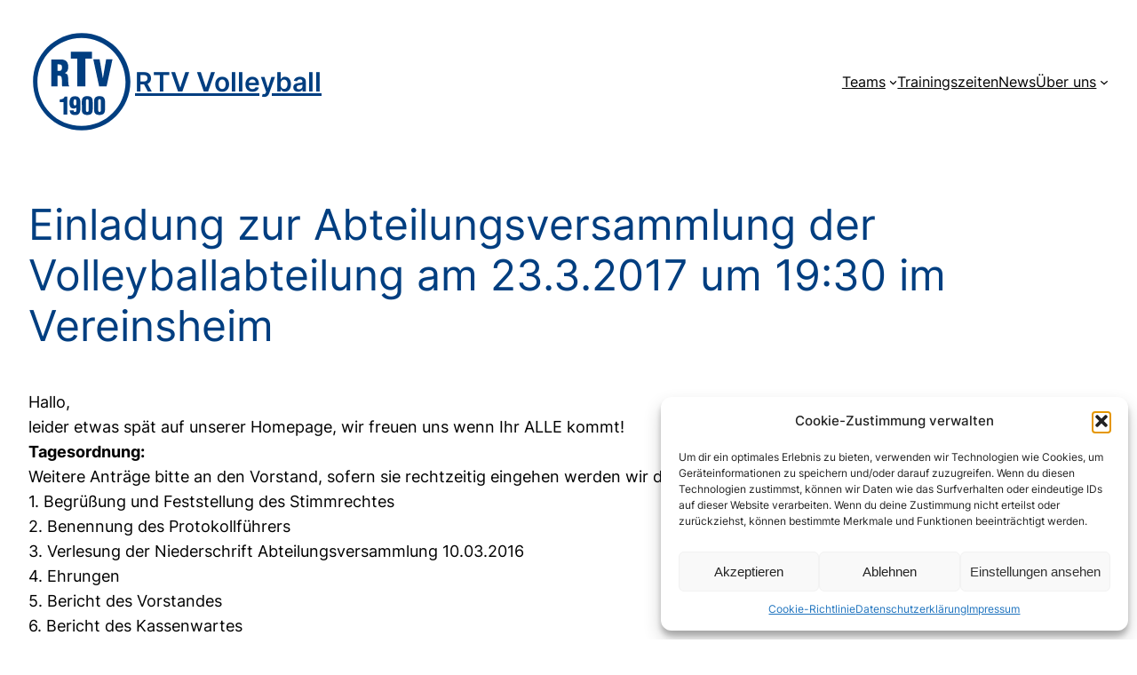

--- FILE ---
content_type: text/html; charset=UTF-8
request_url: https://rtv-volleyball.de/herren/einladung-zur-abteilungsversammlung-der-volleyballabteilung-am-23-3-2017-um-1930-im-vereinsheim/
body_size: 14616
content:
<!DOCTYPE html>
<html lang="de-DE" prefix="og: https://ogp.me/ns#">
<head>
<title>Einladung zur Abteilungsversammlung der Volleyballabteilung am 23.3.2017 um 19:30 im Vereinsheim - RTV Volleyball</title>
<meta charset="UTF-8" />
<meta name="viewport" content="width=device-width, initial-scale=1" />
<!-- Suchmaschinen-Optimierung durch Rank Math PRO - https://rankmath.com/ -->
<meta name="description" content="Hallo, leider etwas spät auf unserer Homepage, wir freuen uns wenn Ihr ALLE kommt! Tagesordnung: Weitere Anträge bitte an den Vorstand, sofern sie rechtzeitig"/>
<meta name="robots" content="follow, index, max-snippet:-1, max-video-preview:-1, max-image-preview:large"/>
<link rel="canonical" href="https://rtv-volleyball.de/herren/einladung-zur-abteilungsversammlung-der-volleyballabteilung-am-23-3-2017-um-1930-im-vereinsheim/" />
<meta property="og:locale" content="de_DE" />
<meta property="og:type" content="article" />
<meta property="og:title" content="Einladung zur Abteilungsversammlung der Volleyballabteilung am 23.3.2017 um 19:30 im Vereinsheim - RTV Volleyball" />
<meta property="og:description" content="Hallo, leider etwas spät auf unserer Homepage, wir freuen uns wenn Ihr ALLE kommt! Tagesordnung: Weitere Anträge bitte an den Vorstand, sofern sie rechtzeitig" />
<meta property="og:url" content="https://rtv-volleyball.de/herren/einladung-zur-abteilungsversammlung-der-volleyballabteilung-am-23-3-2017-um-1930-im-vereinsheim/" />
<meta property="og:site_name" content="RTV Volleyball" />
<meta property="article:section" content="Herren" />
<meta property="article:published_time" content="2017-03-11T18:53:50+01:00" />
<meta name="twitter:card" content="summary_large_image" />
<meta name="twitter:title" content="Einladung zur Abteilungsversammlung der Volleyballabteilung am 23.3.2017 um 19:30 im Vereinsheim - RTV Volleyball" />
<meta name="twitter:description" content="Hallo, leider etwas spät auf unserer Homepage, wir freuen uns wenn Ihr ALLE kommt! Tagesordnung: Weitere Anträge bitte an den Vorstand, sofern sie rechtzeitig" />
<meta name="twitter:label1" content="Verfasst von" />
<meta name="twitter:data1" content="Holger Ruhfus" />
<meta name="twitter:label2" content="Lesedauer" />
<meta name="twitter:data2" content="Weniger als eine Minute" />
<script type="application/ld+json" class="rank-math-schema">{"@context":"https://schema.org","@graph":[{"@type":"Place","@id":"https://rtv-volleyball.de/#place","address":{"@type":"PostalAddress","streetAddress":"Am Sportplat 15","addressLocality":"Duisburg","postalCode":"47239"}},{"@type":["SportsOrganization","Organization"],"@id":"https://rtv-volleyball.de/#organization","name":"Rumelner Turnverein \\\"Gut Heil\\\" von 1900 e. V. \u2013 Abteilung Volleyball","url":"https://rtv-volleyball.de","email":"marketing@rtv-volleyball.de","address":{"@type":"PostalAddress","streetAddress":"Am Sportplat 15","addressLocality":"Duisburg","postalCode":"47239"},"logo":{"@type":"ImageObject","@id":"https://rtv-volleyball.de/#logo","url":"https://rtv-volleyball.de/wp-content/uploads/2023/11/rtv-logo-2023.svg","contentUrl":"https://rtv-volleyball.de/wp-content/uploads/2023/11/rtv-logo-2023.svg","caption":"RTV Volleyball","inLanguage":"de-DE","width":"","height":""},"contactPoint":[{"@type":"ContactPoint","telephone":"+49-2151-409318","contactType":"customer support"}],"location":{"@id":"https://rtv-volleyball.de/#place"}},{"@type":"WebSite","@id":"https://rtv-volleyball.de/#website","url":"https://rtv-volleyball.de","name":"RTV Volleyball","publisher":{"@id":"https://rtv-volleyball.de/#organization"},"inLanguage":"de-DE"},{"@type":"WebPage","@id":"https://rtv-volleyball.de/herren/einladung-zur-abteilungsversammlung-der-volleyballabteilung-am-23-3-2017-um-1930-im-vereinsheim/#webpage","url":"https://rtv-volleyball.de/herren/einladung-zur-abteilungsversammlung-der-volleyballabteilung-am-23-3-2017-um-1930-im-vereinsheim/","name":"Einladung zur Abteilungsversammlung der Volleyballabteilung am 23.3.2017 um 19:30 im Vereinsheim - RTV Volleyball","datePublished":"2017-03-11T18:53:50+01:00","dateModified":"2017-03-11T18:53:50+01:00","isPartOf":{"@id":"https://rtv-volleyball.de/#website"},"inLanguage":"de-DE"},{"@type":"Person","@id":"https://rtv-volleyball.de/author/holger/","name":"Holger Ruhfus","url":"https://rtv-volleyball.de/author/holger/","image":{"@type":"ImageObject","@id":"https://rtv-volleyball.de/wp-content/uploads/2015/04/Ruhfus_Holger-150x150.jpg","url":"https://rtv-volleyball.de/wp-content/uploads/2015/04/Ruhfus_Holger-150x150.jpg","caption":"Holger Ruhfus","inLanguage":"de-DE"},"worksFor":{"@id":"https://rtv-volleyball.de/#organization"}},{"@type":"BlogPosting","headline":"Einladung zur Abteilungsversammlung der Volleyballabteilung am 23.3.2017 um 19:30 im Vereinsheim - RTV","datePublished":"2017-03-11T18:53:50+01:00","dateModified":"2017-03-11T18:53:50+01:00","articleSection":"Herren","author":{"@id":"https://rtv-volleyball.de/author/holger/","name":"Holger Ruhfus"},"publisher":{"@id":"https://rtv-volleyball.de/#organization"},"description":"Hallo, leider etwas sp\u00e4t auf unserer Homepage, wir freuen uns wenn Ihr ALLE kommt! Tagesordnung: Weitere Antr\u00e4ge bitte an den Vorstand, sofern sie rechtzeitig","name":"Einladung zur Abteilungsversammlung der Volleyballabteilung am 23.3.2017 um 19:30 im Vereinsheim - RTV","@id":"https://rtv-volleyball.de/herren/einladung-zur-abteilungsversammlung-der-volleyballabteilung-am-23-3-2017-um-1930-im-vereinsheim/#richSnippet","isPartOf":{"@id":"https://rtv-volleyball.de/herren/einladung-zur-abteilungsversammlung-der-volleyballabteilung-am-23-3-2017-um-1930-im-vereinsheim/#webpage"},"inLanguage":"de-DE","mainEntityOfPage":{"@id":"https://rtv-volleyball.de/herren/einladung-zur-abteilungsversammlung-der-volleyballabteilung-am-23-3-2017-um-1930-im-vereinsheim/#webpage"}}]}</script>
<!-- /Rank Math WordPress SEO Plugin -->
<link rel="alternate" type="application/rss+xml" title="RTV Volleyball &raquo; Feed" href="https://rtv-volleyball.de/feed/" />
<link rel="alternate" type="application/rss+xml" title="RTV Volleyball &raquo; Kommentar-Feed" href="https://rtv-volleyball.de/comments/feed/" />
<link rel="alternate" type="application/rss+xml" title="RTV Volleyball &raquo; Einladung zur Abteilungsversammlung der Volleyballabteilung am 23.3.2017 um 19:30 im Vereinsheim Kommentar-Feed" href="https://rtv-volleyball.de/herren/einladung-zur-abteilungsversammlung-der-volleyballabteilung-am-23-3-2017-um-1930-im-vereinsheim/feed/" />
<style id='wp-block-site-logo-inline-css'>
.wp-block-site-logo{box-sizing:border-box;line-height:0}.wp-block-site-logo a{display:inline-block;line-height:0}.wp-block-site-logo.is-default-size img{height:auto;width:120px}.wp-block-site-logo img{height:auto;max-width:100%}.wp-block-site-logo a,.wp-block-site-logo img{border-radius:inherit}.wp-block-site-logo.aligncenter{margin-left:auto;margin-right:auto;text-align:center}.wp-block-site-logo.is-style-rounded{border-radius:9999px}
</style>
<style id='wp-block-site-title-inline-css'>
.wp-block-site-title a{color:inherit}
.wp-block-site-title{font-size: var(--wp--preset--font-size--medium);font-weight: normal;line-height: 1.4;}
.wp-block-site-title a:where(:not(.wp-element-button)){text-decoration: none;}
.wp-block-site-title a:where(:not(.wp-element-button)):hover{text-decoration: underline;}
.wp-block-site-title a:where(:not(.wp-element-button)):focus{text-decoration: underline dashed;}
.wp-block-site-title a:where(:not(.wp-element-button)):active{color: var(--wp--preset--color--secondary);text-decoration: none;}
</style>
<style id='wp-block-group-inline-css'>
.wp-block-group{box-sizing:border-box}
.wp-block-group a:where(:not(.wp-element-button)){color: var(--wp--preset--color--custom-rtv-blau);}
</style>
<style id='wp-block-navigation-link-inline-css'>
.wp-block-navigation .wp-block-navigation-item__label{overflow-wrap:break-word}.wp-block-navigation .wp-block-navigation-item__description{display:none}
</style>
<link rel='stylesheet' id='wp-block-navigation-css' href='//rtv-volleyball.de/wp-content/cache/wpfc-minified/mkowd1hp/hd1np.css' media='all' />
<style id='wp-block-navigation-inline-css'>
.wp-block-navigation{font-size: var(--wp--preset--font-size--small);}
.wp-block-navigation a:where(:not(.wp-element-button)){color: inherit;text-decoration: none;}
.wp-block-navigation a:where(:not(.wp-element-button)):hover{text-decoration: underline;}
.wp-block-navigation a:where(:not(.wp-element-button)):focus{text-decoration: underline dashed;}
.wp-block-navigation a:where(:not(.wp-element-button)):active{text-decoration: none;}
</style>
<style id='wp-block-post-title-inline-css'>
.wp-block-post-title{box-sizing:border-box;word-break:break-word}.wp-block-post-title a{display:inline-block}
.wp-block-post-title{font-weight: 400;margin-top: 1.25rem;margin-bottom: 1.25rem;}
.wp-block-post-title a:where(:not(.wp-element-button)){color: var(--wp--preset--color--custom-rtv-blau);text-decoration: none;}
.wp-block-post-title a:where(:not(.wp-element-button)):hover{text-decoration: underline;}
.wp-block-post-title a:where(:not(.wp-element-button)):focus{text-decoration: underline dashed;}
.wp-block-post-title a:where(:not(.wp-element-button)):active{color: var(--wp--preset--color--secondary);text-decoration: none;}
</style>
<style id='wp-block-post-content-inline-css'>
.wp-block-post-content a:where(:not(.wp-element-button)){color: var(--wp--preset--color--secondary);}
</style>
<style id='wp-block-spacer-inline-css'>
.wp-block-spacer{clear:both}
</style>
<style id='wp-block-separator-inline-css'>
@charset "UTF-8";.wp-block-separator{border:1px solid;border-left:none;border-right:none}.wp-block-separator.is-style-dots{background:none!important;border:none;height:auto;line-height:1;text-align:center}.wp-block-separator.is-style-dots:before{color:currentColor;content:"···";font-family:serif;font-size:1.5em;letter-spacing:2em;padding-left:2em}
</style>
<style id='wp-block-paragraph-inline-css'>
.is-small-text{font-size:.875em}.is-regular-text{font-size:1em}.is-large-text{font-size:2.25em}.is-larger-text{font-size:3em}.has-drop-cap:not(:focus):first-letter{float:left;font-size:8.4em;font-style:normal;font-weight:100;line-height:.68;margin:.05em .1em 0 0;text-transform:uppercase}body.rtl .has-drop-cap:not(:focus):first-letter{float:none;margin-left:.1em}p.has-drop-cap.has-background{overflow:hidden}p.has-background{padding:1.25em 2.375em}:where(p.has-text-color:not(.has-link-color)) a{color:inherit}p.has-text-align-left[style*="writing-mode:vertical-lr"],p.has-text-align-right[style*="writing-mode:vertical-rl"]{rotate:180deg}
</style>
<style id='wp-block-post-date-inline-css'>
.wp-block-post-date{box-sizing:border-box}
.wp-block-post-date{font-size: var(--wp--preset--font-size--small);font-weight: 400;}
.wp-block-post-date a:where(:not(.wp-element-button)){text-decoration: none;}
.wp-block-post-date a:where(:not(.wp-element-button)):hover{text-decoration: underline;}
</style>
<style id='wp-block-post-terms-inline-css'>
.wp-block-post-terms{box-sizing:border-box}.wp-block-post-terms .wp-block-post-terms__separator{white-space:pre-wrap}
.wp-block-post-terms{font-size: var(--wp--preset--font-size--small);}
</style>
<style id='wp-block-post-author-inline-css'>
.wp-block-post-author{display:flex;flex-wrap:wrap}.wp-block-post-author__byline{font-size:.5em;margin-bottom:0;margin-top:0;width:100%}.wp-block-post-author__avatar{margin-right:1em}.wp-block-post-author__bio{font-size:.7em;margin-bottom:.7em}.wp-block-post-author__content{flex-basis:0;flex-grow:1}.wp-block-post-author__name{margin:0}
.wp-block-post-author{font-size: var(--wp--preset--font-size--small);}
</style>
<style id='wp-block-columns-inline-css'>
.wp-block-columns{align-items:normal!important;box-sizing:border-box;display:flex;flex-wrap:wrap!important}@media (min-width:782px){.wp-block-columns{flex-wrap:nowrap!important}}.wp-block-columns.are-vertically-aligned-top{align-items:flex-start}.wp-block-columns.are-vertically-aligned-center{align-items:center}.wp-block-columns.are-vertically-aligned-bottom{align-items:flex-end}@media (max-width:781px){.wp-block-columns:not(.is-not-stacked-on-mobile)>.wp-block-column{flex-basis:100%!important}}@media (min-width:782px){.wp-block-columns:not(.is-not-stacked-on-mobile)>.wp-block-column{flex-basis:0;flex-grow:1}.wp-block-columns:not(.is-not-stacked-on-mobile)>.wp-block-column[style*=flex-basis]{flex-grow:0}}.wp-block-columns.is-not-stacked-on-mobile{flex-wrap:nowrap!important}.wp-block-columns.is-not-stacked-on-mobile>.wp-block-column{flex-basis:0;flex-grow:1}.wp-block-columns.is-not-stacked-on-mobile>.wp-block-column[style*=flex-basis]{flex-grow:0}:where(.wp-block-columns){margin-bottom:1.75em}:where(.wp-block-columns.has-background){padding:1.25em 2.375em}.wp-block-column{flex-grow:1;min-width:0;overflow-wrap:break-word;word-break:break-word}.wp-block-column.is-vertically-aligned-top{align-self:flex-start}.wp-block-column.is-vertically-aligned-center{align-self:center}.wp-block-column.is-vertically-aligned-bottom{align-self:flex-end}.wp-block-column.is-vertically-aligned-stretch{align-self:stretch}.wp-block-column.is-vertically-aligned-bottom,.wp-block-column.is-vertically-aligned-center,.wp-block-column.is-vertically-aligned-top{width:100%}
</style>
<style id='wp-block-post-navigation-link-inline-css'>
.wp-block-post-navigation-link .wp-block-post-navigation-link__arrow-previous{display:inline-block;margin-right:1ch}.wp-block-post-navigation-link .wp-block-post-navigation-link__arrow-previous:not(.is-arrow-chevron){transform:scaleX(1)}.wp-block-post-navigation-link .wp-block-post-navigation-link__arrow-next{display:inline-block;margin-left:1ch}.wp-block-post-navigation-link .wp-block-post-navigation-link__arrow-next:not(.is-arrow-chevron){transform:scaleX(1)}.wp-block-post-navigation-link.has-text-align-left[style*="writing-mode: vertical-lr"],.wp-block-post-navigation-link.has-text-align-right[style*="writing-mode: vertical-rl"]{rotate:180deg}
</style>
<style id='wp-block-library-inline-css'>
:root{--wp-admin-theme-color:#007cba;--wp-admin-theme-color--rgb:0,124,186;--wp-admin-theme-color-darker-10:#006ba1;--wp-admin-theme-color-darker-10--rgb:0,107,161;--wp-admin-theme-color-darker-20:#005a87;--wp-admin-theme-color-darker-20--rgb:0,90,135;--wp-admin-border-width-focus:2px;--wp-block-synced-color:#7a00df;--wp-block-synced-color--rgb:122,0,223}@media (min-resolution:192dpi){:root{--wp-admin-border-width-focus:1.5px}}.wp-element-button{cursor:pointer}:root{--wp--preset--font-size--normal:16px;--wp--preset--font-size--huge:42px}:root .has-very-light-gray-background-color{background-color:#eee}:root .has-very-dark-gray-background-color{background-color:#313131}:root .has-very-light-gray-color{color:#eee}:root .has-very-dark-gray-color{color:#313131}:root .has-vivid-green-cyan-to-vivid-cyan-blue-gradient-background{background:linear-gradient(135deg,#00d084,#0693e3)}:root .has-purple-crush-gradient-background{background:linear-gradient(135deg,#34e2e4,#4721fb 50%,#ab1dfe)}:root .has-hazy-dawn-gradient-background{background:linear-gradient(135deg,#faaca8,#dad0ec)}:root .has-subdued-olive-gradient-background{background:linear-gradient(135deg,#fafae1,#67a671)}:root .has-atomic-cream-gradient-background{background:linear-gradient(135deg,#fdd79a,#004a59)}:root .has-nightshade-gradient-background{background:linear-gradient(135deg,#330968,#31cdcf)}:root .has-midnight-gradient-background{background:linear-gradient(135deg,#020381,#2874fc)}.has-regular-font-size{font-size:1em}.has-larger-font-size{font-size:2.625em}.has-normal-font-size{font-size:var(--wp--preset--font-size--normal)}.has-huge-font-size{font-size:var(--wp--preset--font-size--huge)}.has-text-align-center{text-align:center}.has-text-align-left{text-align:left}.has-text-align-right{text-align:right}#end-resizable-editor-section{display:none}.aligncenter{clear:both}.items-justified-left{justify-content:flex-start}.items-justified-center{justify-content:center}.items-justified-right{justify-content:flex-end}.items-justified-space-between{justify-content:space-between}.screen-reader-text{clip:rect(1px,1px,1px,1px);word-wrap:normal!important;border:0;-webkit-clip-path:inset(50%);clip-path:inset(50%);height:1px;margin:-1px;overflow:hidden;padding:0;position:absolute;width:1px}.screen-reader-text:focus{clip:auto!important;background-color:#ddd;-webkit-clip-path:none;clip-path:none;color:#444;display:block;font-size:1em;height:auto;left:5px;line-height:normal;padding:15px 23px 14px;text-decoration:none;top:5px;width:auto;z-index:100000}html :where(.has-border-color){border-style:solid}html :where([style*=border-top-color]){border-top-style:solid}html :where([style*=border-right-color]){border-right-style:solid}html :where([style*=border-bottom-color]){border-bottom-style:solid}html :where([style*=border-left-color]){border-left-style:solid}html :where([style*=border-width]){border-style:solid}html :where([style*=border-top-width]){border-top-style:solid}html :where([style*=border-right-width]){border-right-style:solid}html :where([style*=border-bottom-width]){border-bottom-style:solid}html :where([style*=border-left-width]){border-left-style:solid}html :where(img[class*=wp-image-]){height:auto;max-width:100%}:where(figure){margin:0 0 1em}html :where(.is-position-sticky){--wp-admin--admin-bar--position-offset:var(--wp-admin--admin-bar--height,0px)}@media screen and (max-width:600px){html :where(.is-position-sticky){--wp-admin--admin-bar--position-offset:0px}}
</style>
<link rel='stylesheet' id='mpp_gutenberg-css' href='//rtv-volleyball.de/wp-content/cache/wpfc-minified/2axzfmuz/hd1np.css' media='all' />
<style id='global-styles-inline-css'>
body{--wp--preset--color--black: #000000;--wp--preset--color--cyan-bluish-gray: #abb8c3;--wp--preset--color--white: #ffffff;--wp--preset--color--pale-pink: #f78da7;--wp--preset--color--vivid-red: #cf2e2e;--wp--preset--color--luminous-vivid-orange: #ff6900;--wp--preset--color--luminous-vivid-amber: #fcb900;--wp--preset--color--light-green-cyan: #7bdcb5;--wp--preset--color--vivid-green-cyan: #00d084;--wp--preset--color--pale-cyan-blue: #8ed1fc;--wp--preset--color--vivid-cyan-blue: #0693e3;--wp--preset--color--vivid-purple: #9b51e0;--wp--preset--color--base: #ffffff;--wp--preset--color--contrast: #2d2d2d;--wp--preset--color--primary: #003e80;--wp--preset--color--secondary: #003e80;--wp--preset--color--tertiary: #F6F6F6;--wp--preset--color--custom-rtv-blau: #003e80;--wp--preset--gradient--vivid-cyan-blue-to-vivid-purple: linear-gradient(135deg,rgba(6,147,227,1) 0%,rgb(155,81,224) 100%);--wp--preset--gradient--light-green-cyan-to-vivid-green-cyan: linear-gradient(135deg,rgb(122,220,180) 0%,rgb(0,208,130) 100%);--wp--preset--gradient--luminous-vivid-amber-to-luminous-vivid-orange: linear-gradient(135deg,rgba(252,185,0,1) 0%,rgba(255,105,0,1) 100%);--wp--preset--gradient--luminous-vivid-orange-to-vivid-red: linear-gradient(135deg,rgba(255,105,0,1) 0%,rgb(207,46,46) 100%);--wp--preset--gradient--very-light-gray-to-cyan-bluish-gray: linear-gradient(135deg,rgb(238,238,238) 0%,rgb(169,184,195) 100%);--wp--preset--gradient--cool-to-warm-spectrum: linear-gradient(135deg,rgb(74,234,220) 0%,rgb(151,120,209) 20%,rgb(207,42,186) 40%,rgb(238,44,130) 60%,rgb(251,105,98) 80%,rgb(254,248,76) 100%);--wp--preset--gradient--blush-light-purple: linear-gradient(135deg,rgb(255,206,236) 0%,rgb(152,150,240) 100%);--wp--preset--gradient--blush-bordeaux: linear-gradient(135deg,rgb(254,205,165) 0%,rgb(254,45,45) 50%,rgb(107,0,62) 100%);--wp--preset--gradient--luminous-dusk: linear-gradient(135deg,rgb(255,203,112) 0%,rgb(199,81,192) 50%,rgb(65,88,208) 100%);--wp--preset--gradient--pale-ocean: linear-gradient(135deg,rgb(255,245,203) 0%,rgb(182,227,212) 50%,rgb(51,167,181) 100%);--wp--preset--gradient--electric-grass: linear-gradient(135deg,rgb(202,248,128) 0%,rgb(113,206,126) 100%);--wp--preset--gradient--midnight: linear-gradient(135deg,rgb(2,3,129) 0%,rgb(40,116,252) 100%);--wp--preset--font-size--small: clamp(0.875rem, 0.875rem + ((1vw - 0.2rem) * 0.227), 1rem);--wp--preset--font-size--medium: clamp(1rem, 1rem + ((1vw - 0.2rem) * 0.227), 1.125rem);--wp--preset--font-size--large: clamp(1.75rem, 1.75rem + ((1vw - 0.2rem) * 0.227), 1.875rem);--wp--preset--font-size--x-large: 2.25rem;--wp--preset--font-size--xx-large: clamp(4rem, 4rem + ((1vw - 0.2rem) * 10.909), 10rem);--wp--preset--font-family--dm-sans: "DM Sans", sans-serif;--wp--preset--font-family--ibm-plex-mono: 'IBM Plex Mono', monospace;--wp--preset--font-family--inter: "Inter", sans-serif;--wp--preset--font-family--system-font: -apple-system,BlinkMacSystemFont,"Segoe UI",Roboto,Oxygen-Sans,Ubuntu,Cantarell,"Helvetica Neue",sans-serif;--wp--preset--font-family--source-serif-pro: "Source Serif Pro", serif;--wp--preset--spacing--30: clamp(1.5rem, 5vw, 2rem);--wp--preset--spacing--40: clamp(1.8rem, 1.8rem + ((1vw - 0.48rem) * 2.885), 3rem);--wp--preset--spacing--50: clamp(2.5rem, 8vw, 4.5rem);--wp--preset--spacing--60: clamp(3.75rem, 10vw, 7rem);--wp--preset--spacing--70: clamp(5rem, 5.25rem + ((1vw - 0.48rem) * 9.096), 8rem);--wp--preset--spacing--80: clamp(7rem, 14vw, 11rem);--wp--preset--shadow--natural: 6px 6px 9px rgba(0, 0, 0, 0.2);--wp--preset--shadow--deep: 12px 12px 50px rgba(0, 0, 0, 0.4);--wp--preset--shadow--sharp: 6px 6px 0px rgba(0, 0, 0, 0.2);--wp--preset--shadow--outlined: 6px 6px 0px -3px rgba(255, 255, 255, 1), 6px 6px rgba(0, 0, 0, 1);--wp--preset--shadow--crisp: 6px 6px 0px rgba(0, 0, 0, 1);}body { margin: 0;--wp--style--global--content-size: 650px;--wp--style--global--wide-size: 1200px; }.wp-site-blocks { padding-top: var(--wp--style--root--padding-top); padding-bottom: var(--wp--style--root--padding-bottom); }.has-global-padding { padding-right: var(--wp--style--root--padding-right); padding-left: var(--wp--style--root--padding-left); }.has-global-padding :where(.has-global-padding:not(.wp-block-block)) { padding-right: 0; padding-left: 0; }.has-global-padding > .alignfull { margin-right: calc(var(--wp--style--root--padding-right) * -1); margin-left: calc(var(--wp--style--root--padding-left) * -1); }.has-global-padding :where(.has-global-padding:not(.wp-block-block)) > .alignfull { margin-right: 0; margin-left: 0; }.has-global-padding > .alignfull:where(:not(.has-global-padding):not(.is-layout-flex):not(.is-layout-grid)) > :where([class*="wp-block-"]:not(.alignfull):not([class*="__"]),p,h1,h2,h3,h4,h5,h6,ul,ol) { padding-right: var(--wp--style--root--padding-right); padding-left: var(--wp--style--root--padding-left); }.has-global-padding :where(.has-global-padding) > .alignfull:where(:not(.has-global-padding)) > :where([class*="wp-block-"]:not(.alignfull):not([class*="__"]),p,h1,h2,h3,h4,h5,h6,ul,ol) { padding-right: 0; padding-left: 0; }.wp-site-blocks > .alignleft { float: left; margin-right: 2em; }.wp-site-blocks > .alignright { float: right; margin-left: 2em; }.wp-site-blocks > .aligncenter { justify-content: center; margin-left: auto; margin-right: auto; }:where(.wp-site-blocks) > * { margin-block-start: 1.5rem; margin-block-end: 0; }:where(.wp-site-blocks) > :first-child:first-child { margin-block-start: 0; }:where(.wp-site-blocks) > :last-child:last-child { margin-block-end: 0; }body { --wp--style--block-gap: 1.5rem; }:where(body .is-layout-flow)  > :first-child:first-child{margin-block-start: 0;}:where(body .is-layout-flow)  > :last-child:last-child{margin-block-end: 0;}:where(body .is-layout-flow)  > *{margin-block-start: 1.5rem;margin-block-end: 0;}:where(body .is-layout-constrained)  > :first-child:first-child{margin-block-start: 0;}:where(body .is-layout-constrained)  > :last-child:last-child{margin-block-end: 0;}:where(body .is-layout-constrained)  > *{margin-block-start: 1.5rem;margin-block-end: 0;}:where(body .is-layout-flex) {gap: 1.5rem;}:where(body .is-layout-grid) {gap: 1.5rem;}body .is-layout-flow > .alignleft{float: left;margin-inline-start: 0;margin-inline-end: 2em;}body .is-layout-flow > .alignright{float: right;margin-inline-start: 2em;margin-inline-end: 0;}body .is-layout-flow > .aligncenter{margin-left: auto !important;margin-right: auto !important;}body .is-layout-constrained > .alignleft{float: left;margin-inline-start: 0;margin-inline-end: 2em;}body .is-layout-constrained > .alignright{float: right;margin-inline-start: 2em;margin-inline-end: 0;}body .is-layout-constrained > .aligncenter{margin-left: auto !important;margin-right: auto !important;}body .is-layout-constrained > :where(:not(.alignleft):not(.alignright):not(.alignfull)){max-width: var(--wp--style--global--content-size);margin-left: auto !important;margin-right: auto !important;}body .is-layout-constrained > .alignwide{max-width: var(--wp--style--global--wide-size);}body .is-layout-flex{display: flex;}body .is-layout-flex{flex-wrap: wrap;align-items: center;}body .is-layout-flex > *{margin: 0;}body .is-layout-grid{display: grid;}body .is-layout-grid > *{margin: 0;}body{background-color: var(--wp--preset--color--base);color: var(--wp--preset--color--black);font-family: var(--wp--preset--font-family--inter);font-size: var(--wp--preset--font-size--medium);line-height: 1.6;--wp--style--root--padding-top: var(--wp--preset--spacing--30);--wp--style--root--padding-right: var(--wp--preset--spacing--30);--wp--style--root--padding-bottom: 0px;--wp--style--root--padding-left: var(--wp--preset--spacing--30);}a:where(:not(.wp-element-button)){color: var(--wp--preset--color--primary);font-family: var(--wp--preset--font-family--inter);text-decoration: underline;}a:where(:not(.wp-element-button)):hover{text-decoration: none;}a:where(:not(.wp-element-button)):focus{text-decoration: underline dashed;}a:where(:not(.wp-element-button)):active{color: var(--wp--preset--color--secondary);text-decoration: none;}h1, h2, h3, h4, h5, h6{color: var(--wp--preset--color--custom-rtv-blau);font-family: var(--wp--preset--font-family--inter);font-style: normal;font-weight: 500;line-height: 1.4;}h1{color: var(--wp--preset--color--custom-rtv-blau);font-family: var(--wp--preset--font-family--inter);font-size: clamp(1.743rem, 1.743rem + ((1vw - 0.2rem) * 2.285), 3rem);font-style: normal;font-weight: 500;line-height: 1.2;}h2{color: var(--wp--preset--color--custom-rtv-blau);font-family: var(--wp--preset--font-family--inter);font-size: clamp(1.502rem, 1.502rem + ((1vw - 0.2rem) * 1.815), 2.5rem);font-style: normal;font-weight: 500;line-height: 1.2;}h3{color: var(--wp--preset--color--custom-rtv-blau);font-family: var(--wp--preset--font-family--inter);font-size: clamp(1.25rem, 1.25rem + ((1vw - 0.2rem) * 1.364), 2rem);font-style: normal;font-weight: 500;}h4{color: var(--wp--preset--color--custom-rtv-blau);font-family: var(--wp--preset--font-family--inter);font-size: clamp(0.984rem, 0.984rem + ((1vw - 0.2rem) * 0.938), 1.5rem);font-style: normal;font-weight: 500;}h5{color: var(--wp--preset--color--custom-rtv-blau);font-family: var(--wp--preset--font-family--inter);font-size: var(--wp--preset--font-size--medium);font-style: normal;font-weight: 500;text-transform: uppercase;}h6{color: var(--wp--preset--color--custom-rtv-blau);font-family: var(--wp--preset--font-family--inter);font-size: var(--wp--preset--font-size--medium);font-style: normal;font-weight: 500;text-transform: uppercase;}.wp-element-button, .wp-block-button__link{background-color: var(--wp--preset--color--primary);border-radius: 0;border-width: 0;color: var(--wp--preset--color--base);font-family: var(--wp--preset--font-family--inter);font-size: inherit;line-height: inherit;padding: calc(0.667em + 2px) calc(1.333em + 2px);text-decoration: none;}.wp-element-button:visited, .wp-block-button__link:visited{color: var(--wp--preset--color--contrast);}.wp-element-button:hover, .wp-block-button__link:hover{background-color: var(--wp--preset--color--contrast);color: var(--wp--preset--color--base);}.wp-element-button:focus, .wp-block-button__link:focus{background-color: var(--wp--preset--color--contrast);color: var(--wp--preset--color--base);}.wp-element-button:active, .wp-block-button__link:active{background-color: var(--wp--preset--color--secondary);color: var(--wp--preset--color--base);}.wp-element-caption, .wp-block-audio figcaption, .wp-block-embed figcaption, .wp-block-gallery figcaption, .wp-block-image figcaption, .wp-block-table figcaption, .wp-block-video figcaption{font-family: var(--wp--preset--font-family--inter);}.has-black-color{color: var(--wp--preset--color--black) !important;}.has-cyan-bluish-gray-color{color: var(--wp--preset--color--cyan-bluish-gray) !important;}.has-white-color{color: var(--wp--preset--color--white) !important;}.has-pale-pink-color{color: var(--wp--preset--color--pale-pink) !important;}.has-vivid-red-color{color: var(--wp--preset--color--vivid-red) !important;}.has-luminous-vivid-orange-color{color: var(--wp--preset--color--luminous-vivid-orange) !important;}.has-luminous-vivid-amber-color{color: var(--wp--preset--color--luminous-vivid-amber) !important;}.has-light-green-cyan-color{color: var(--wp--preset--color--light-green-cyan) !important;}.has-vivid-green-cyan-color{color: var(--wp--preset--color--vivid-green-cyan) !important;}.has-pale-cyan-blue-color{color: var(--wp--preset--color--pale-cyan-blue) !important;}.has-vivid-cyan-blue-color{color: var(--wp--preset--color--vivid-cyan-blue) !important;}.has-vivid-purple-color{color: var(--wp--preset--color--vivid-purple) !important;}.has-base-color{color: var(--wp--preset--color--base) !important;}.has-contrast-color{color: var(--wp--preset--color--contrast) !important;}.has-primary-color{color: var(--wp--preset--color--primary) !important;}.has-secondary-color{color: var(--wp--preset--color--secondary) !important;}.has-tertiary-color{color: var(--wp--preset--color--tertiary) !important;}.has-custom-rtv-blau-color{color: var(--wp--preset--color--custom-rtv-blau) !important;}.has-black-background-color{background-color: var(--wp--preset--color--black) !important;}.has-cyan-bluish-gray-background-color{background-color: var(--wp--preset--color--cyan-bluish-gray) !important;}.has-white-background-color{background-color: var(--wp--preset--color--white) !important;}.has-pale-pink-background-color{background-color: var(--wp--preset--color--pale-pink) !important;}.has-vivid-red-background-color{background-color: var(--wp--preset--color--vivid-red) !important;}.has-luminous-vivid-orange-background-color{background-color: var(--wp--preset--color--luminous-vivid-orange) !important;}.has-luminous-vivid-amber-background-color{background-color: var(--wp--preset--color--luminous-vivid-amber) !important;}.has-light-green-cyan-background-color{background-color: var(--wp--preset--color--light-green-cyan) !important;}.has-vivid-green-cyan-background-color{background-color: var(--wp--preset--color--vivid-green-cyan) !important;}.has-pale-cyan-blue-background-color{background-color: var(--wp--preset--color--pale-cyan-blue) !important;}.has-vivid-cyan-blue-background-color{background-color: var(--wp--preset--color--vivid-cyan-blue) !important;}.has-vivid-purple-background-color{background-color: var(--wp--preset--color--vivid-purple) !important;}.has-base-background-color{background-color: var(--wp--preset--color--base) !important;}.has-contrast-background-color{background-color: var(--wp--preset--color--contrast) !important;}.has-primary-background-color{background-color: var(--wp--preset--color--primary) !important;}.has-secondary-background-color{background-color: var(--wp--preset--color--secondary) !important;}.has-tertiary-background-color{background-color: var(--wp--preset--color--tertiary) !important;}.has-custom-rtv-blau-background-color{background-color: var(--wp--preset--color--custom-rtv-blau) !important;}.has-black-border-color{border-color: var(--wp--preset--color--black) !important;}.has-cyan-bluish-gray-border-color{border-color: var(--wp--preset--color--cyan-bluish-gray) !important;}.has-white-border-color{border-color: var(--wp--preset--color--white) !important;}.has-pale-pink-border-color{border-color: var(--wp--preset--color--pale-pink) !important;}.has-vivid-red-border-color{border-color: var(--wp--preset--color--vivid-red) !important;}.has-luminous-vivid-orange-border-color{border-color: var(--wp--preset--color--luminous-vivid-orange) !important;}.has-luminous-vivid-amber-border-color{border-color: var(--wp--preset--color--luminous-vivid-amber) !important;}.has-light-green-cyan-border-color{border-color: var(--wp--preset--color--light-green-cyan) !important;}.has-vivid-green-cyan-border-color{border-color: var(--wp--preset--color--vivid-green-cyan) !important;}.has-pale-cyan-blue-border-color{border-color: var(--wp--preset--color--pale-cyan-blue) !important;}.has-vivid-cyan-blue-border-color{border-color: var(--wp--preset--color--vivid-cyan-blue) !important;}.has-vivid-purple-border-color{border-color: var(--wp--preset--color--vivid-purple) !important;}.has-base-border-color{border-color: var(--wp--preset--color--base) !important;}.has-contrast-border-color{border-color: var(--wp--preset--color--contrast) !important;}.has-primary-border-color{border-color: var(--wp--preset--color--primary) !important;}.has-secondary-border-color{border-color: var(--wp--preset--color--secondary) !important;}.has-tertiary-border-color{border-color: var(--wp--preset--color--tertiary) !important;}.has-custom-rtv-blau-border-color{border-color: var(--wp--preset--color--custom-rtv-blau) !important;}.has-vivid-cyan-blue-to-vivid-purple-gradient-background{background: var(--wp--preset--gradient--vivid-cyan-blue-to-vivid-purple) !important;}.has-light-green-cyan-to-vivid-green-cyan-gradient-background{background: var(--wp--preset--gradient--light-green-cyan-to-vivid-green-cyan) !important;}.has-luminous-vivid-amber-to-luminous-vivid-orange-gradient-background{background: var(--wp--preset--gradient--luminous-vivid-amber-to-luminous-vivid-orange) !important;}.has-luminous-vivid-orange-to-vivid-red-gradient-background{background: var(--wp--preset--gradient--luminous-vivid-orange-to-vivid-red) !important;}.has-very-light-gray-to-cyan-bluish-gray-gradient-background{background: var(--wp--preset--gradient--very-light-gray-to-cyan-bluish-gray) !important;}.has-cool-to-warm-spectrum-gradient-background{background: var(--wp--preset--gradient--cool-to-warm-spectrum) !important;}.has-blush-light-purple-gradient-background{background: var(--wp--preset--gradient--blush-light-purple) !important;}.has-blush-bordeaux-gradient-background{background: var(--wp--preset--gradient--blush-bordeaux) !important;}.has-luminous-dusk-gradient-background{background: var(--wp--preset--gradient--luminous-dusk) !important;}.has-pale-ocean-gradient-background{background: var(--wp--preset--gradient--pale-ocean) !important;}.has-electric-grass-gradient-background{background: var(--wp--preset--gradient--electric-grass) !important;}.has-midnight-gradient-background{background: var(--wp--preset--gradient--midnight) !important;}.has-small-font-size{font-size: var(--wp--preset--font-size--small) !important;}.has-medium-font-size{font-size: var(--wp--preset--font-size--medium) !important;}.has-large-font-size{font-size: var(--wp--preset--font-size--large) !important;}.has-x-large-font-size{font-size: var(--wp--preset--font-size--x-large) !important;}.has-xx-large-font-size{font-size: var(--wp--preset--font-size--xx-large) !important;}.has-dm-sans-font-family{font-family: var(--wp--preset--font-family--dm-sans) !important;}.has-ibm-plex-mono-font-family{font-family: var(--wp--preset--font-family--ibm-plex-mono) !important;}.has-inter-font-family{font-family: var(--wp--preset--font-family--inter) !important;}.has-system-font-font-family{font-family: var(--wp--preset--font-family--system-font) !important;}.has-source-serif-pro-font-family{font-family: var(--wp--preset--font-family--source-serif-pro) !important;}
.wp-block-separator{}.wp-block-separator:not(.is-style-wide):not(.is-style-dots):not(.alignwide):not(.alignfull){width: 100px}
</style>
<style id='core-block-supports-inline-css'>
.wp-elements-c0285af85f103922dd06008880b1531b a{color:var(--wp--preset--color--primary);}.wp-container-core-group-layout-1.wp-container-core-group-layout-1{flex-wrap:nowrap;}.wp-container-core-navigation-layout-1.wp-container-core-navigation-layout-1{flex-wrap:nowrap;justify-content:flex-end;}.wp-container-core-group-layout-2.wp-container-core-group-layout-2{flex-wrap:nowrap;justify-content:space-between;}.wp-container-core-group-layout-4.wp-container-core-group-layout-4{gap:0.5ch;}.wp-container-core-group-layout-5.wp-container-core-group-layout-5{gap:0.5ch;}.wp-container-core-column-layout-1.wp-container-core-column-layout-1 > *{margin-block-start:0;margin-block-end:0;}.wp-container-core-column-layout-1.wp-container-core-column-layout-1.wp-container-core-column-layout-1.wp-container-core-column-layout-1 > * + *{margin-block-start:0px;margin-block-end:0;}.wp-container-core-group-layout-6.wp-container-core-group-layout-6{gap:0.5ch;flex-direction:column;align-items:flex-start;}.wp-container-core-column-layout-2.wp-container-core-column-layout-2 > *{margin-block-start:0;margin-block-end:0;}.wp-container-core-column-layout-2.wp-container-core-column-layout-2.wp-container-core-column-layout-2.wp-container-core-column-layout-2 > * + *{margin-block-start:0px;margin-block-end:0;}.wp-container-core-columns-layout-1.wp-container-core-columns-layout-1{flex-wrap:nowrap;gap:var(--wp--preset--spacing--30);}.wp-container-core-group-layout-7.wp-container-core-group-layout-7{flex-wrap:nowrap;}.wp-container-core-navigation-layout-2.wp-container-core-navigation-layout-2{gap:5px;flex-direction:column;align-items:flex-start;}.wp-container-core-columns-layout-2.wp-container-core-columns-layout-2{flex-wrap:nowrap;}
</style>
<style id='wp-block-template-skip-link-inline-css'>
.skip-link.screen-reader-text {
border: 0;
clip: rect(1px,1px,1px,1px);
clip-path: inset(50%);
height: 1px;
margin: -1px;
overflow: hidden;
padding: 0;
position: absolute !important;
width: 1px;
word-wrap: normal !important;
}
.skip-link.screen-reader-text:focus {
background-color: #eee;
clip: auto !important;
clip-path: none;
color: #444;
display: block;
font-size: 1em;
height: auto;
left: 5px;
line-height: normal;
padding: 15px 23px 14px;
text-decoration: none;
top: 5px;
width: auto;
z-index: 100000;
}
</style>
<link rel='stylesheet' id='cmplz-general-css' href='//rtv-volleyball.de/wp-content/cache/wpfc-minified/7ms86uo4/hd1np.css' media='all' />
<style id='generateblocks-inline-css'>
.gb-container .wp-block-image img{vertical-align:middle;}.gb-grid-wrapper .wp-block-image{margin-bottom:0;}.gb-highlight{background:none;}
</style>
<style id='block-visibility-screen-size-styles-inline-css'>
/* Large screens (desktops, 992px and up) */
@media ( min-width: 992px ) {
.block-visibility-hide-large-screen {
display: none !important;
}
}
/* Medium screens (tablets, between 768px and 992px) */
@media ( min-width: 768px ) and ( max-width: 991.98px ) {
.block-visibility-hide-medium-screen {
display: none !important;
}
}
/* Small screens (mobile devices, less than 768px) */
@media ( max-width: 767.98px ) {
.block-visibility-hide-small-screen {
display: none !important;
}
}
</style>
<script src="https://rtv-volleyball.de/wp-includes/js/dist/interactivity.min.js?ver=6.4.5" id="wp-interactivity-js" defer data-wp-strategy="defer"></script>
<script src="https://rtv-volleyball.de/wp-includes/blocks/navigation/view.min.js?ver=e3d6f3216904b5b42831" id="wp-block-navigation-view-js" defer data-wp-strategy="defer"></script>
<script src="https://rtv-volleyball.de/wp-includes/js/jquery/jquery.min.js?ver=3.7.1" id="jquery-core-js"></script>
<script src="https://rtv-volleyball.de/wp-includes/js/jquery/jquery-migrate.min.js?ver=3.4.1" id="jquery-migrate-js"></script>
<link rel="https://api.w.org/" href="https://rtv-volleyball.de/wp-json/" /><link rel="alternate" type="application/json" href="https://rtv-volleyball.de/wp-json/wp/v2/posts/5141" /><link rel="EditURI" type="application/rsd+xml" title="RSD" href="https://rtv-volleyball.de/xmlrpc.php?rsd" />
<link rel='shortlink' href='https://rtv-volleyball.de/?p=5141' />
<link rel="alternate" type="application/json+oembed" href="https://rtv-volleyball.de/wp-json/oembed/1.0/embed?url=https%3A%2F%2Frtv-volleyball.de%2Fherren%2Feinladung-zur-abteilungsversammlung-der-volleyballabteilung-am-23-3-2017-um-1930-im-vereinsheim%2F" />
<link rel="alternate" type="text/xml+oembed" href="https://rtv-volleyball.de/wp-json/oembed/1.0/embed?url=https%3A%2F%2Frtv-volleyball.de%2Fherren%2Feinladung-zur-abteilungsversammlung-der-volleyballabteilung-am-23-3-2017-um-1930-im-vereinsheim%2F&#038;format=xml" />
<style>.cmplz-hidden {
display: none !important;
}</style><style id='wp-fonts-local'>
@font-face{font-family:"DM Sans";font-style:normal;font-weight:400;font-display:fallback;src:url('https://rtv-volleyball.de/wp-content/themes/twentytwentythree/assets/fonts/dm-sans/DMSans-Regular.woff2') format('woff2');font-stretch:normal;}
@font-face{font-family:"DM Sans";font-style:italic;font-weight:400;font-display:fallback;src:url('https://rtv-volleyball.de/wp-content/themes/twentytwentythree/assets/fonts/dm-sans/DMSans-Regular-Italic.woff2') format('woff2');font-stretch:normal;}
@font-face{font-family:"DM Sans";font-style:normal;font-weight:700;font-display:fallback;src:url('https://rtv-volleyball.de/wp-content/themes/twentytwentythree/assets/fonts/dm-sans/DMSans-Bold.woff2') format('woff2');font-stretch:normal;}
@font-face{font-family:"DM Sans";font-style:italic;font-weight:700;font-display:fallback;src:url('https://rtv-volleyball.de/wp-content/themes/twentytwentythree/assets/fonts/dm-sans/DMSans-Bold-Italic.woff2') format('woff2');font-stretch:normal;}
@font-face{font-family:"IBM Plex Mono";font-style:normal;font-weight:300;font-display:block;src:url('https://rtv-volleyball.de/wp-content/themes/twentytwentythree/assets/fonts/ibm-plex-mono/IBMPlexMono-Light.woff2') format('woff2');font-stretch:normal;}
@font-face{font-family:"IBM Plex Mono";font-style:normal;font-weight:400;font-display:block;src:url('https://rtv-volleyball.de/wp-content/themes/twentytwentythree/assets/fonts/ibm-plex-mono/IBMPlexMono-Regular.woff2') format('woff2');font-stretch:normal;}
@font-face{font-family:"IBM Plex Mono";font-style:italic;font-weight:400;font-display:block;src:url('https://rtv-volleyball.de/wp-content/themes/twentytwentythree/assets/fonts/ibm-plex-mono/IBMPlexMono-Italic.woff2') format('woff2');font-stretch:normal;}
@font-face{font-family:"IBM Plex Mono";font-style:normal;font-weight:700;font-display:block;src:url('https://rtv-volleyball.de/wp-content/themes/twentytwentythree/assets/fonts/ibm-plex-mono/IBMPlexMono-Bold.woff2') format('woff2');font-stretch:normal;}
@font-face{font-family:Inter;font-style:normal;font-weight:200 900;font-display:fallback;src:url('https://rtv-volleyball.de/wp-content/themes/twentytwentythree/assets/fonts/inter/Inter-VariableFont_slnt,wght.ttf') format('truetype');font-stretch:normal;}
@font-face{font-family:"Source Serif Pro";font-style:normal;font-weight:200 900;font-display:fallback;src:url('https://rtv-volleyball.de/wp-content/themes/twentytwentythree/assets/fonts/source-serif-pro/SourceSerif4Variable-Roman.ttf.woff2') format('woff2');font-stretch:normal;}
@font-face{font-family:"Source Serif Pro";font-style:italic;font-weight:200 900;font-display:fallback;src:url('https://rtv-volleyball.de/wp-content/themes/twentytwentythree/assets/fonts/source-serif-pro/SourceSerif4Variable-Italic.ttf.woff2') format('woff2');font-stretch:normal;}
</style>
<link rel="icon" href="https://rtv-volleyball.de/wp-content/uploads/2023/11/rtv-logo.svg" sizes="32x32" />
<link rel="icon" href="https://rtv-volleyball.de/wp-content/uploads/2023/11/rtv-logo.svg" sizes="192x192" />
<link rel="apple-touch-icon" href="https://rtv-volleyball.de/wp-content/uploads/2023/11/rtv-logo.svg" />
<meta name="msapplication-TileImage" content="https://rtv-volleyball.de/wp-content/uploads/2023/11/rtv-logo.svg" />
</head>
<body class="post-template-default single single-post postid-5141 single-format-standard wp-custom-logo wp-embed-responsive">
<div class="wp-site-blocks"><header class="wp-block-template-part">
<div class="wp-block-group is-content-justification-space-between is-nowrap is-layout-flex wp-container-core-group-layout-2 wp-block-group-is-layout-flex" style="padding-right:var(--wp--preset--spacing--30);padding-left:var(--wp--preset--spacing--30)">
<div class="wp-block-group is-nowrap is-layout-flex wp-container-core-group-layout-1 wp-block-group-is-layout-flex"><div class="is-default-size wp-block-site-logo"><a href="https://rtv-volleyball.de/" class="custom-logo-link" rel="home"><img src="https://rtv-volleyball.de/wp-content/uploads/2023/11/rtv-logo-2023.svg" class="custom-logo" alt="RTV Volleyball" decoding="async" /></a></div>
<p style="font-style:normal;font-weight:600;" class="has-link-color has-text-color has-primary-color wp-block-site-title has-large-font-size wp-elements-c0285af85f103922dd06008880b1531b"><a href="https://rtv-volleyball.de" target="_self" rel="home">RTV Volleyball</a></p></div>
<nav class="is-responsive items-justified-right no-wrap nav-primary--mobile wp-block-navigation is-content-justification-right is-nowrap is-layout-flex wp-container-core-navigation-layout-1 wp-block-navigation-is-layout-flex" aria-label="Hauptnavigation" 
data-wp-interactive
data-wp-context='{"core":{"navigation":{"overlayOpenedBy":[],"type":"overlay","roleAttribute":"","ariaLabel":"Men\u00fc"}}}'
><button aria-haspopup="true" aria-label="Menü öffnen" class="wp-block-navigation__responsive-container-open " 
data-wp-on--click="actions.core.navigation.openMenuOnClick"
data-wp-on--keydown="actions.core.navigation.handleMenuKeydown"
><svg width="24" height="24" xmlns="http://www.w3.org/2000/svg" viewBox="0 0 24 24"><path d="M5 5v1.5h14V5H5zm0 7.8h14v-1.5H5v1.5zM5 19h14v-1.5H5V19z" /></svg></button>
<div class="wp-block-navigation__responsive-container  " style="" id="modal-1" 
data-wp-class--has-modal-open="selectors.core.navigation.isMenuOpen"
data-wp-class--is-menu-open="selectors.core.navigation.isMenuOpen"
data-wp-effect="effects.core.navigation.initMenu"
data-wp-on--keydown="actions.core.navigation.handleMenuKeydown"
data-wp-on--focusout="actions.core.navigation.handleMenuFocusout"
tabindex="-1"
>
<div class="wp-block-navigation__responsive-close" tabindex="-1">
<div class="wp-block-navigation__responsive-dialog" 
data-wp-bind--aria-modal="selectors.core.navigation.ariaModal"
data-wp-bind--aria-label="selectors.core.navigation.ariaLabel"
data-wp-bind--role="selectors.core.navigation.roleAttribute"
data-wp-effect="effects.core.navigation.focusFirstElement"
>
<button aria-label="Menü schließen" class="wp-block-navigation__responsive-container-close" 
data-wp-on--click="actions.core.navigation.closeMenuOnClick"
><svg xmlns="http://www.w3.org/2000/svg" viewBox="0 0 24 24" width="24" height="24" aria-hidden="true" focusable="false"><path d="M13 11.8l6.1-6.3-1-1-6.1 6.2-6.1-6.2-1 1 6.1 6.3-6.5 6.7 1 1 6.5-6.6 6.5 6.6 1-1z"></path></svg></button>
<div class="wp-block-navigation__responsive-container-content" id="modal-1-content">
<ul class="wp-block-navigation__container is-responsive items-justified-right no-wrap nav-primary--mobile wp-block-navigation"><li data-wp-context="{ &quot;core&quot;: { &quot;navigation&quot;: { &quot;submenuOpenedBy&quot;: {}, &quot;type&quot;: &quot;submenu&quot; } } }" data-wp-effect="effects.core.navigation.initMenu" data-wp-interactive data-wp-on--focusout="actions.core.navigation.handleMenuFocusout" data-wp-on--keydown="actions.core.navigation.handleMenuKeydown" data-wp-on--mouseenter="actions.core.navigation.openMenuOnHover" data-wp-on--mouseleave="actions.core.navigation.closeMenuOnHover" tabindex="-1" class=" wp-block-navigation-item has-child open-on-hover-click wp-block-navigation-submenu"><a class="wp-block-navigation-item__content" href="https://rtv-volleyball.de/teams/">Teams</a><button data-wp-bind--aria-expanded="selectors.core.navigation.isMenuOpen" data-wp-on--click="actions.core.navigation.toggleMenuOnClick" aria-label="Untermenü von Teams" class="wp-block-navigation__submenu-icon wp-block-navigation-submenu__toggle" aria-expanded="false"><svg xmlns="http://www.w3.org/2000/svg" width="12" height="12" viewBox="0 0 12 12" fill="none" aria-hidden="true" focusable="false"><path d="M1.50002 4L6.00002 8L10.5 4" stroke-width="1.5"></path></svg></button><ul data-wp-on--focus="actions.core.navigation.openMenuOnFocus" class="wp-block-navigation__submenu-container wp-block-navigation-submenu"><li class=" wp-block-navigation-item wp-block-navigation-link"><a class="wp-block-navigation-item__content"  href="https://rtv-volleyball.de/mannschaften/damen-1/"><span class="wp-block-navigation-item__label">Damen 1</span></a></li><li class=" wp-block-navigation-item wp-block-navigation-link"><a class="wp-block-navigation-item__content"  href="https://rtv-volleyball.de/teams/damen-2/"><span class="wp-block-navigation-item__label">Damen 2</span></a></li><li class=" wp-block-navigation-item wp-block-navigation-link"><a class="wp-block-navigation-item__content"  href="https://rtv-volleyball.de/teams/damen-3/"><span class="wp-block-navigation-item__label">Damen 3</span></a></li><li class=" wp-block-navigation-item wp-block-navigation-link"><a class="wp-block-navigation-item__content"  href="https://rtv-volleyball.de/teams/herren-1/"><span class="wp-block-navigation-item__label">Herren 1</span></a></li><li class=" wp-block-navigation-item wp-block-navigation-link"><a class="wp-block-navigation-item__content"  href="https://rtv-volleyball.de/teams/herren-2/"><span class="wp-block-navigation-item__label">Herren 2</span></a></li><li class=" wp-block-navigation-item wp-block-navigation-link"><a class="wp-block-navigation-item__content"  href="https://rtv-volleyball.de/mannschaften/jugend/"><span class="wp-block-navigation-item__label">Jugend</span></a></li><li class=" wp-block-navigation-item wp-block-navigation-link"><a class="wp-block-navigation-item__content"  href="https://rtv-volleyball.de/mannschaften/hobby/"><span class="wp-block-navigation-item__label">Hobby</span></a></li></ul></li><li class=" wp-block-navigation-item wp-block-navigation-link"><a class="wp-block-navigation-item__content"  href="https://rtv-volleyball.de/trainingszeiten/"><span class="wp-block-navigation-item__label">Trainingszeiten</span></a></li><li class=" wp-block-navigation-item wp-block-navigation-link"><a class="wp-block-navigation-item__content"  href="https://rtv-volleyball.de/news/"><span class="wp-block-navigation-item__label">News</span></a></li><li data-wp-context="{ &quot;core&quot;: { &quot;navigation&quot;: { &quot;submenuOpenedBy&quot;: {}, &quot;type&quot;: &quot;submenu&quot; } } }" data-wp-effect="effects.core.navigation.initMenu" data-wp-interactive data-wp-on--focusout="actions.core.navigation.handleMenuFocusout" data-wp-on--keydown="actions.core.navigation.handleMenuKeydown" data-wp-on--mouseenter="actions.core.navigation.openMenuOnHover" data-wp-on--mouseleave="actions.core.navigation.closeMenuOnHover" tabindex="-1" class=" wp-block-navigation-item has-child open-on-hover-click wp-block-navigation-submenu"><a class="wp-block-navigation-item__content" href="https://rtv-volleyball.de/about/">Über uns</a><button data-wp-bind--aria-expanded="selectors.core.navigation.isMenuOpen" data-wp-on--click="actions.core.navigation.toggleMenuOnClick" aria-label="Untermenü von Über uns" class="wp-block-navigation__submenu-icon wp-block-navigation-submenu__toggle" aria-expanded="false"><svg xmlns="http://www.w3.org/2000/svg" width="12" height="12" viewBox="0 0 12 12" fill="none" aria-hidden="true" focusable="false"><path d="M1.50002 4L6.00002 8L10.5 4" stroke-width="1.5"></path></svg></button><ul data-wp-on--focus="actions.core.navigation.openMenuOnFocus" class="wp-block-navigation__submenu-container wp-block-navigation-submenu"><li class=" wp-block-navigation-item wp-block-navigation-link"><a class="wp-block-navigation-item__content"  href="https://rtv-volleyball.de/about/mitglied-werden/"><span class="wp-block-navigation-item__label">Mitglied werden</span></a></li><li class=" wp-block-navigation-item wp-block-navigation-link"><a class="wp-block-navigation-item__content"  href="https://rtv-volleyball.de/about/beacharena/"><span class="wp-block-navigation-item__label">Beachvolleyball</span></a></li><li class=" wp-block-navigation-item wp-block-navigation-link"><a class="wp-block-navigation-item__content"  href="https://rtv-volleyball.de/about/abteilungsvorstand/"><span class="wp-block-navigation-item__label">Abteilungsvorstand</span></a></li><li class=" wp-block-navigation-item wp-block-navigation-link"><a class="wp-block-navigation-item__content"  href="https://rtv-volleyball.de/about/erfolge/"><span class="wp-block-navigation-item__label">Erfolge</span></a></li><li class=" wp-block-navigation-item wp-block-navigation-link"><a class="wp-block-navigation-item__content"  href="https://rtv-volleyball.de/about/historie/"><span class="wp-block-navigation-item__label">Historie</span></a></li><li class=" wp-block-navigation-item wp-block-navigation-link"><a class="wp-block-navigation-item__content"  href="https://rtv-volleyball.de/about/pressespiegel-3/"><span class="wp-block-navigation-item__label">Pressespiegel</span></a></li></ul></li></ul>
</div>
</div>
</div>
</div></nav></div>
</header>
<main class="wp-block-group is-layout-flow wp-block-group-is-layout-flow" style="margin-top:var(--wp--preset--spacing--50)">
<div class="wp-block-group has-global-padding is-layout-constrained wp-block-group-is-layout-constrained"><h1 style="margin-bottom:var(--wp--preset--spacing--40);" class="wp-block-post-title">Einladung zur Abteilungsversammlung der Volleyballabteilung am 23.3.2017 um 19:30 im Vereinsheim</h1></div>
<div class="entry-content wp-block-post-content has-global-padding is-layout-constrained wp-block-post-content-is-layout-constrained"><div class="textLayer">Hallo,</div>
<div class="textLayer">leider etwas spät auf unserer Homepage, wir freuen uns wenn Ihr ALLE kommt!</div>
<div class="textLayer">
<div></div>
<div><strong>Tagesordnung:</strong></div>
<div>Weitere Anträge bitte an den Vorstand, sofern sie rechtzeitig eingehen werden wir diese auch noch berücksichtigen.</div>
<div></div>
<div>1. Begrüßung und Feststellung des Stimmrechtes</div>
<div>2. Benennung des Protokollführers</div>
<div>3. Verlesung der Niederschrift Abteilungsversammlung 10.03.2016</div>
<div>4. Ehrungen</div>
<div>5. Bericht des Vorstandes</div>
<div>6. Bericht des Kassenwartes</div>
<div>7. Bericht der Kassenprüfer</div>
<div>8. Wahl eines Versammlungsleiters</div>
<div>9. Entlastung des Vorstandes</div>
<div>10. Wahlen</div>
<ul>
<li>Abteilungsleiter/in</li>
<li>Kassenwart /in</li>
<li>Geschäftsführer /in</li>
<li>Jugendwart/in</li>
<li>Beachwart/in</li>
<li>Kassenprüfer/in</li>
</ul>
<div>11. Verschiedenes</div>
<div></div>
<div>Wir freuen uns auf unser Treffen</div>
<div></div>
<div>Wolfgang Büschken</div>
<div>(Abteilungsleiter)</div>
</div>
</div>
<div class="wp-block-template-part">
<div style="height:0" aria-hidden="true" class="wp-block-spacer"></div>
<div class="wp-block-group has-global-padding is-layout-constrained wp-block-group-is-layout-constrained" style="margin-top:var(--wp--preset--spacing--70)">
<hr class="wp-block-separator alignwide has-css-opacity is-style-wide"/>
<div class="wp-block-columns alignwide has-small-font-size is-layout-flex wp-container-core-columns-layout-1 wp-block-columns-is-layout-flex" style="margin-top:var(--wp--preset--spacing--30);padding-right:0;padding-left:0">
<div class="wp-block-column is-layout-flow wp-container-core-column-layout-1 wp-block-column-is-layout-flow">
<div class="wp-block-group is-layout-flex wp-container-core-group-layout-4 wp-block-group-is-layout-flex">
<p>
Beitrag veröffentlicht				</p>
<div class="wp-block-post-date"><time datetime="2017-03-11T18:53:50+01:00">11. März 2017</time></div>
<p>
in				</p>
<div class="taxonomy-category wp-block-post-terms"><a href="https://rtv-volleyball.de/category/herren/" rel="tag">Herren</a></div></div>
<div class="wp-block-group is-layout-flex wp-container-core-group-layout-5 wp-block-group-is-layout-flex">
<p>
von				</p>
<div class="wp-block-post-author"><div class="wp-block-post-author__content"><p class="wp-block-post-author__name">Holger Ruhfus</p></div></div></div>
</div>
<div class="wp-block-column is-layout-flow wp-container-core-column-layout-2 wp-block-column-is-layout-flow">
<div class="wp-block-group is-vertical is-layout-flex wp-container-core-group-layout-6 wp-block-group-is-layout-flex">
<p>
Schlagwörter:				</p>
</div>
</div>
</div>
<div class="wp-block-group is-nowrap is-layout-flex wp-container-core-group-layout-7 wp-block-group-is-layout-flex"><div class="post-navigation-link-previous wp-block-post-navigation-link"><span class="wp-block-post-navigation-link__arrow-previous is-arrow-chevron" aria-hidden="true">«</span><a href="https://rtv-volleyball.de/damen/damen-letztes-heimspiel-der-saison/" rel="prev">Damen: Letztes Heimspiel der Saison</a></div>
<div class="post-navigation-link-next wp-block-post-navigation-link"><a href="https://rtv-volleyball.de/herren/herren-1-landesliga-sha-lala-lala-landesliga-sha-lalalalala/" rel="next">Herren 1: LANDESLIGA, Sha lala lala! LANDESLIGA, Sha lalalalala!</a><span class="wp-block-post-navigation-link__arrow-next is-arrow-chevron" aria-hidden="true">»</span></div></div>
</div>
</div></main>
<footer class="wp-block-template-part">
<div style="height:5rem" aria-hidden="true" class="wp-block-spacer"></div>
<div class="wp-block-columns has-base-color has-primary-background-color has-text-color has-background is-layout-flex wp-container-core-columns-layout-2 wp-block-columns-is-layout-flex" style="margin-top:0;margin-bottom:0;padding-right:var(--wp--preset--spacing--30);padding-left:var(--wp--preset--spacing--30)">
<div class="wp-block-column is-layout-flow wp-block-column-is-layout-flow" style="flex-basis:40%">
<p class="has-base-color has-text-color"><strong>Rumelner Turnverein &#8222;Gut&nbsp;Heil&#8220;&nbsp;1900&nbsp;e.&nbsp;V.</strong></p>
<p class="has-base-color has-text-color">Abteilung Volleyball<br>Abteilungsleiter: Wolfgang Büschken</p>
</div>
<div class="wp-block-column is-layout-flow wp-block-column-is-layout-flow" style="flex-basis:30%">
<p class="has-base-color has-text-color"><strong>Anschrift</strong></p>
<p>Rumelner TV<br>Am Sportplatz 15<br>47239 Duisburg<br></p>
</div>
<div class="wp-block-column is-layout-flow wp-block-column-is-layout-flow" style="flex-basis:30%">
<p><strong>Rechtliches</strong></p>
<nav class="items-justified-left is-vertical wp-block-navigation is-content-justification-left is-layout-flex wp-container-core-navigation-layout-2 wp-block-navigation-is-layout-flex" aria-label="Navigation Footer"><ul class="wp-block-navigation__container items-justified-left is-vertical wp-block-navigation"><li class=" wp-block-navigation-item wp-block-navigation-link"><a class="wp-block-navigation-item__content"  href="https://rtv-volleyball.de/about/impressum/"><span class="wp-block-navigation-item__label">Impressum</span></a></li><li class=" wp-block-navigation-item wp-block-navigation-link is-layout-flow wp-block-navigation-link-is-layout-flow"><a class="wp-block-navigation-item__content"  href="https://rtv-volleyball.de/datenschutzerklaerung/"><span class="wp-block-navigation-item__label">Datenschutzerklärung</span></a></li><li class=" wp-block-navigation-item wp-block-navigation-link"><a class="wp-block-navigation-item__content"  href="https://rtv-volleyball.de/cookie-richtlinie-eu/"><span class="wp-block-navigation-item__label">Cookie-Richtlinie (EU)</span></a></li></ul></nav></div>
</div>
</footer></div>
<!-- Consent Management powered by Complianz | GDPR/CCPA Cookie Consent https://wordpress.org/plugins/complianz-gdpr -->
<div id="cmplz-cookiebanner-container"><div class="cmplz-cookiebanner cmplz-hidden banner-1 bottom-right-view-preferences optin cmplz-bottom-right cmplz-categories-type-view-preferences" aria-modal="true" data-nosnippet="true" role="dialog" aria-live="polite" aria-labelledby="cmplz-header-1-optin" aria-describedby="cmplz-message-1-optin">
<div class="cmplz-header">
<div class="cmplz-logo"></div>
<div class="cmplz-title" id="cmplz-header-1-optin">Cookie-Zustimmung verwalten</div>
<div class="cmplz-close" tabindex="0" role="button" aria-label="Dialog schließen">
<svg aria-hidden="true" focusable="false" data-prefix="fas" data-icon="times" class="svg-inline--fa fa-times fa-w-11" role="img" xmlns="http://www.w3.org/2000/svg" viewBox="0 0 352 512"><path fill="currentColor" d="M242.72 256l100.07-100.07c12.28-12.28 12.28-32.19 0-44.48l-22.24-22.24c-12.28-12.28-32.19-12.28-44.48 0L176 189.28 75.93 89.21c-12.28-12.28-32.19-12.28-44.48 0L9.21 111.45c-12.28 12.28-12.28 32.19 0 44.48L109.28 256 9.21 356.07c-12.28 12.28-12.28 32.19 0 44.48l22.24 22.24c12.28 12.28 32.2 12.28 44.48 0L176 322.72l100.07 100.07c12.28 12.28 32.2 12.28 44.48 0l22.24-22.24c12.28-12.28 12.28-32.19 0-44.48L242.72 256z"></path></svg>
</div>
</div>
<div class="cmplz-divider cmplz-divider-header"></div>
<div class="cmplz-body">
<div class="cmplz-message" id="cmplz-message-1-optin">Um dir ein optimales Erlebnis zu bieten, verwenden wir Technologien wie Cookies, um Geräteinformationen zu speichern und/oder darauf zuzugreifen. Wenn du diesen Technologien zustimmst, können wir Daten wie das Surfverhalten oder eindeutige IDs auf dieser Website verarbeiten. Wenn du deine Zustimmung nicht erteilst oder zurückziehst, können bestimmte Merkmale und Funktionen beeinträchtigt werden.</div>
<!-- categories start -->
<div class="cmplz-categories">
<details class="cmplz-category cmplz-functional" >
<summary>
<span class="cmplz-category-header">
<span class="cmplz-category-title">Funktional</span>
<span class='cmplz-always-active'>
<span class="cmplz-banner-checkbox">
<input type="checkbox"
id="cmplz-functional-optin"
data-category="cmplz_functional"
class="cmplz-consent-checkbox cmplz-functional"
size="40"
value="1"/>
<label class="cmplz-label" for="cmplz-functional-optin" tabindex="0"><span class="screen-reader-text">Funktional</span></label>
</span>
Immer aktiv							</span>
<span class="cmplz-icon cmplz-open">
<svg xmlns="http://www.w3.org/2000/svg" viewBox="0 0 448 512"  height="18" ><path d="M224 416c-8.188 0-16.38-3.125-22.62-9.375l-192-192c-12.5-12.5-12.5-32.75 0-45.25s32.75-12.5 45.25 0L224 338.8l169.4-169.4c12.5-12.5 32.75-12.5 45.25 0s12.5 32.75 0 45.25l-192 192C240.4 412.9 232.2 416 224 416z"/></svg>
</span>
</span>
</summary>
<div class="cmplz-description">
<span class="cmplz-description-functional">Die technische Speicherung oder der Zugang ist unbedingt erforderlich für den rechtmäßigen Zweck, die Nutzung eines bestimmten Dienstes zu ermöglichen, der vom Teilnehmer oder Nutzer ausdrücklich gewünscht wird, oder für den alleinigen Zweck, die Übertragung einer Nachricht über ein elektronisches Kommunikationsnetz durchzuführen.</span>
</div>
</details>
<details class="cmplz-category cmplz-preferences" >
<summary>
<span class="cmplz-category-header">
<span class="cmplz-category-title">Vorlieben</span>
<span class="cmplz-banner-checkbox">
<input type="checkbox"
id="cmplz-preferences-optin"
data-category="cmplz_preferences"
class="cmplz-consent-checkbox cmplz-preferences"
size="40"
value="1"/>
<label class="cmplz-label" for="cmplz-preferences-optin" tabindex="0"><span class="screen-reader-text">Vorlieben</span></label>
</span>
<span class="cmplz-icon cmplz-open">
<svg xmlns="http://www.w3.org/2000/svg" viewBox="0 0 448 512"  height="18" ><path d="M224 416c-8.188 0-16.38-3.125-22.62-9.375l-192-192c-12.5-12.5-12.5-32.75 0-45.25s32.75-12.5 45.25 0L224 338.8l169.4-169.4c12.5-12.5 32.75-12.5 45.25 0s12.5 32.75 0 45.25l-192 192C240.4 412.9 232.2 416 224 416z"/></svg>
</span>
</span>
</summary>
<div class="cmplz-description">
<span class="cmplz-description-preferences">Die technische Speicherung oder der Zugriff ist für den rechtmäßigen Zweck der Speicherung von Präferenzen erforderlich, die nicht vom Abonnenten oder Benutzer angefordert wurden.</span>
</div>
</details>
<details class="cmplz-category cmplz-statistics" >
<summary>
<span class="cmplz-category-header">
<span class="cmplz-category-title">Statistiken</span>
<span class="cmplz-banner-checkbox">
<input type="checkbox"
id="cmplz-statistics-optin"
data-category="cmplz_statistics"
class="cmplz-consent-checkbox cmplz-statistics"
size="40"
value="1"/>
<label class="cmplz-label" for="cmplz-statistics-optin" tabindex="0"><span class="screen-reader-text">Statistiken</span></label>
</span>
<span class="cmplz-icon cmplz-open">
<svg xmlns="http://www.w3.org/2000/svg" viewBox="0 0 448 512"  height="18" ><path d="M224 416c-8.188 0-16.38-3.125-22.62-9.375l-192-192c-12.5-12.5-12.5-32.75 0-45.25s32.75-12.5 45.25 0L224 338.8l169.4-169.4c12.5-12.5 32.75-12.5 45.25 0s12.5 32.75 0 45.25l-192 192C240.4 412.9 232.2 416 224 416z"/></svg>
</span>
</span>
</summary>
<div class="cmplz-description">
<span class="cmplz-description-statistics">Die technische Speicherung oder der Zugriff, der ausschließlich zu statistischen Zwecken erfolgt.</span>
<span class="cmplz-description-statistics-anonymous">Die technische Speicherung oder der Zugriff, der ausschließlich zu anonymen statistischen Zwecken verwendet wird. Ohne eine Vorladung, die freiwillige Zustimmung deines Internetdienstanbieters oder zusätzliche Aufzeichnungen von Dritten können die zu diesem Zweck gespeicherten oder abgerufenen Informationen allein in der Regel nicht dazu verwendet werden, dich zu identifizieren.</span>
</div>
</details>
<details class="cmplz-category cmplz-marketing" >
<summary>
<span class="cmplz-category-header">
<span class="cmplz-category-title">Marketing</span>
<span class="cmplz-banner-checkbox">
<input type="checkbox"
id="cmplz-marketing-optin"
data-category="cmplz_marketing"
class="cmplz-consent-checkbox cmplz-marketing"
size="40"
value="1"/>
<label class="cmplz-label" for="cmplz-marketing-optin" tabindex="0"><span class="screen-reader-text">Marketing</span></label>
</span>
<span class="cmplz-icon cmplz-open">
<svg xmlns="http://www.w3.org/2000/svg" viewBox="0 0 448 512"  height="18" ><path d="M224 416c-8.188 0-16.38-3.125-22.62-9.375l-192-192c-12.5-12.5-12.5-32.75 0-45.25s32.75-12.5 45.25 0L224 338.8l169.4-169.4c12.5-12.5 32.75-12.5 45.25 0s12.5 32.75 0 45.25l-192 192C240.4 412.9 232.2 416 224 416z"/></svg>
</span>
</span>
</summary>
<div class="cmplz-description">
<span class="cmplz-description-marketing">Die technische Speicherung oder der Zugriff ist erforderlich, um Nutzerprofile zu erstellen, um Werbung zu versenden oder um den Nutzer auf einer Website oder über mehrere Websites hinweg zu ähnlichen Marketingzwecken zu verfolgen.</span>
</div>
</details>
</div><!-- categories end -->
</div>
<div class="cmplz-links cmplz-information">
<a class="cmplz-link cmplz-manage-options cookie-statement" href="#" data-relative_url="#cmplz-manage-consent-container">Optionen verwalten</a>
<a class="cmplz-link cmplz-manage-third-parties cookie-statement" href="#" data-relative_url="#cmplz-cookies-overview">Dienste verwalten</a>
<a class="cmplz-link cmplz-manage-vendors tcf cookie-statement" href="#" data-relative_url="#cmplz-tcf-wrapper">Verwalten von {vendor_count}-Lieferanten</a>
<a class="cmplz-link cmplz-external cmplz-read-more-purposes tcf" target="_blank" rel="noopener noreferrer nofollow" href="https://cookiedatabase.org/tcf/purposes/">Lese mehr über diese Zwecke</a>
</div>
<div class="cmplz-divider cmplz-footer"></div>
<div class="cmplz-buttons">
<button class="cmplz-btn cmplz-accept">Akzeptieren</button>
<button class="cmplz-btn cmplz-deny">Ablehnen</button>
<button class="cmplz-btn cmplz-view-preferences">Einstellungen ansehen</button>
<button class="cmplz-btn cmplz-save-preferences">Einstellungen speichern</button>
<a class="cmplz-btn cmplz-manage-options tcf cookie-statement" href="#" data-relative_url="#cmplz-manage-consent-container">Einstellungen ansehen</a>
</div>
<div class="cmplz-links cmplz-documents">
<a class="cmplz-link cookie-statement" href="#" data-relative_url="">{title}</a>
<a class="cmplz-link privacy-statement" href="#" data-relative_url="">{title}</a>
<a class="cmplz-link impressum" href="#" data-relative_url="">{title}</a>
</div>
</div>
</div>
<div id="cmplz-manage-consent" data-nosnippet="true"><button class="cmplz-btn cmplz-hidden cmplz-manage-consent manage-consent-1">Zustimmung verwalten</button>
</div><script src="https://rtv-volleyball.de/wp-content/plugins/metronet-profile-picture/js/mpp-frontend.js?ver=2.6.3" id="mpp_gutenberg_tabs-js"></script>
<script id="wp-block-template-skip-link-js-after">
( function() {
var skipLinkTarget = document.querySelector( 'main' ),
sibling,
skipLinkTargetID,
skipLink;
// Early exit if a skip-link target can't be located.
if ( ! skipLinkTarget ) {
return;
}
/*
* Get the site wrapper.
* The skip-link will be injected in the beginning of it.
*/
sibling = document.querySelector( '.wp-site-blocks' );
// Early exit if the root element was not found.
if ( ! sibling ) {
return;
}
// Get the skip-link target's ID, and generate one if it doesn't exist.
skipLinkTargetID = skipLinkTarget.id;
if ( ! skipLinkTargetID ) {
skipLinkTargetID = 'wp--skip-link--target';
skipLinkTarget.id = skipLinkTargetID;
}
// Create the skip link.
skipLink = document.createElement( 'a' );
skipLink.classList.add( 'skip-link', 'screen-reader-text' );
skipLink.href = '#' + skipLinkTargetID;
skipLink.innerHTML = 'Direkt zum Inhalt wechseln';
// Inject the skip link.
sibling.parentElement.insertBefore( skipLink, sibling );
}() );
</script>
<script id="cmplz-cookiebanner-js-extra">
var complianz = {"prefix":"cmplz_","user_banner_id":"1","set_cookies":[],"block_ajax_content":"","banner_version":"11","version":"7.1.0","store_consent":"","do_not_track_enabled":"1","consenttype":"optin","region":"eu","geoip":"","dismiss_timeout":"","disable_cookiebanner":"","soft_cookiewall":"","dismiss_on_scroll":"","cookie_expiry":"365","url":"https:\/\/rtv-volleyball.de\/wp-json\/complianz\/v1\/","locale":"lang=de&locale=de_DE","set_cookies_on_root":"","cookie_domain":"","current_policy_id":"19","cookie_path":"\/","categories":{"statistics":"Statistiken","marketing":"Marketing"},"tcf_active":"","placeholdertext":"Klicke hier, um {category}-Cookies zu akzeptieren und diesen Inhalt zu aktivieren","css_file":"https:\/\/rtv-volleyball.de\/wp-content\/uploads\/complianz\/css\/banner-{banner_id}-{type}.css?v=11","page_links":{"eu":{"cookie-statement":{"title":"Cookie-Richtlinie ","url":"https:\/\/rtv-volleyball.de\/cookie-richtlinie-eu\/"},"privacy-statement":{"title":"Datenschutzerkl\u00e4rung","url":"https:\/\/rtv-volleyball.de\/datenschutzerklaerung\/"},"impressum":{"title":"Impressum","url":"https:\/\/rtv-volleyball.de\/impressum\/"}},"us":{"impressum":{"title":"Impressum","url":"https:\/\/rtv-volleyball.de\/impressum\/"}},"uk":{"impressum":{"title":"Impressum","url":"https:\/\/rtv-volleyball.de\/impressum\/"}},"ca":{"impressum":{"title":"Impressum","url":"https:\/\/rtv-volleyball.de\/impressum\/"}},"au":{"impressum":{"title":"Impressum","url":"https:\/\/rtv-volleyball.de\/impressum\/"}},"za":{"impressum":{"title":"Impressum","url":"https:\/\/rtv-volleyball.de\/impressum\/"}},"br":{"impressum":{"title":"Impressum","url":"https:\/\/rtv-volleyball.de\/impressum\/"}}},"tm_categories":"","forceEnableStats":"","preview":"","clean_cookies":"","aria_label":"Klicke hier, um {category}-Cookies zu akzeptieren und diesen Inhalt zu aktivieren"};
</script>
<script defer src="https://rtv-volleyball.de/wp-content/plugins/complianz-gdpr/cookiebanner/js/complianz.min.js?ver=1721751649" id="cmplz-cookiebanner-js"></script>
<!-- Statistics script Complianz GDPR/CCPA -->
<script 							data-category="functional">var _paq = window._paq || [];
_paq.push(['trackPageView']);
_paq.push(['enableLinkTracking']);
_paq.push(['requireCookieConsent']);
(function() {
var u="https://rtv-analytics.de/";
_paq.push(['setTrackerUrl', u+'matomo.php']);
_paq.push(['setSiteId', '1']);
_paq.push(['setSecureCookie', window.location.protocol === "https:" ]);
var d=document, g=d.createElement('script'), s=d.getElementsByTagName('script')[0];
g.type='text/javascript'; g.async=true; g.src=u+'matomo.js'; s.parentNode.insertBefore(g,s);
})();
document.addEventListener("cmplz_fire_categories", function (e) {
var consentedCategories = e.detail.categories;
if (!cmplz_in_array( 'statistics', consentedCategories )) {
_paq.push(['forgetCookieConsentGiven']);
} else {
_paq.push(['rememberCookieConsentGiven']);
}
});
</script></body>
</html><!-- WP Fastest Cache file was created in 0.58513593673706 seconds, on 26-08-24 6:09:57 -->

--- FILE ---
content_type: image/svg+xml
request_url: https://rtv-volleyball.de/wp-content/uploads/2023/11/rtv-logo-2023.svg
body_size: 1300
content:
<?xml version="1.0" encoding="utf-8"?>
<!-- Generator: Adobe Illustrator 27.4.0, SVG Export Plug-In . SVG Version: 6.00 Build 0)  -->
<svg version="1.1" id="Ebene_1" xmlns="http://www.w3.org/2000/svg" xmlns:xlink="http://www.w3.org/1999/xlink" x="0px" y="0px"
	 viewBox="0 0 600 600" style="enable-background:new 0 0 600 600;" xml:space="preserve">
<style type="text/css">
	.st0{fill:#FFFFFF;}
	.st1{fill:#003E80;}
</style>
<path class="st0" d="M0,300C0,134,134,0,300,0s300,134,300,300S466,600,300,600S0,466,0,300"/>
<g>
	<path class="st1" d="M164,202c8.6-0.5,15,0.2,19,2.3c4,2.1,6,7.4,5.9,16.1c0.1,4.8-0.7,9.1-2.5,12.9c-1.8,3.7-5.2,5.7-10.2,5.9
		h-12.1L164,202z M164,266.5h11.7c4.1,0.4,7,1.9,8.8,4.7c1.8,2.8,2.9,6.5,3.3,11.2c0.4,4.7,0.6,10.1,0.6,16.1
		c-0.1,6,0,12.4,0.2,19.1c0.1,1.5,0.4,3,0.7,4.4c0.4,1.4,0.8,2.9,1.3,4.2h38.8v-2c-0.8-0.7-1.5-1.5-2-2.4s-1-1.8-1.4-2.9
		c-0.7-3.4-1.2-8.1-1.5-14c-0.4-5.9-0.6-12-0.9-18.2c-0.2-6.2-0.5-11.4-0.8-15.7c-0.4-5.3-2.1-9.6-5.3-12.9
		c-3.2-3.3-7.2-5.6-12.3-6.7v-0.4c7.3-3.4,12.3-8,15-13.8c2.7-5.8,3.9-12.7,3.8-20.8c0-14.9-3.6-25.6-10.9-32.2
		c-7.3-6.5-18.2-9.8-32.7-9.6h-51.9v152H164v-59.8"/>
	<path class="st1" d="M239,170h35.9v156h45.8V170h37v-39h-119v39"/>
	<path class="st1" d="M440,326l33.1-152h-35.6l-18.2,106h-0.4l-18.2-106h-35.6L398,326h41.8"/>
	<path class="st1" d="M197,485h22V384h-15.6c-0.9,4.1-2.8,7.2-5.7,9.5c-2.9,2.3-6.3,3.9-10.2,4.8c-3.9,0.9-7.7,1.3-11.6,1.3v15.9
		h21.2v69.9"/>
	<path class="st1" d="M262,399c3.1,0.1,5.2,1.3,6.3,3.5c1.1,2.2,1.6,4.8,1.7,7.7c0,2.9,0,5.6-0.1,7.8c0.1,2,0,4.2-0.1,6.6
		c-0.1,2.4-0.7,4.5-1.8,6.2c-1.1,1.8-3,2.7-5.7,2.8c-2.9-0.1-4.9-1-6-2.8c-1.1-1.8-1.8-3.9-2-6.4c-0.2-2.5-0.2-4.9-0.1-7.1
		c-0.1-2,0-4.4,0.1-7.2c0.2-2.9,0.8-5.4,1.9-7.6C257.2,400.3,259.2,399.1,262,399L262,399z M232.6,461.1c0.4,10.2,3.3,17.3,8.6,21.2
		c5.4,3.9,13,5.8,22.9,5.6c8.5-0.1,14.9-2.2,19-6.2c4.1-4,6.8-9.2,8.1-15.6c1.2-6.4,1.8-13.2,1.7-20.5v-27.4
		c0.2-10.6-1.9-19.3-6.3-26c-4.4-6.8-12.3-10.2-23.7-10.5c-8.4,0-15,1.6-19.6,4.7c-4.6,3.1-7.9,7.5-9.6,13.2
		c-1.8,5.7-2.6,12.4-2.6,20.3c-0.1,5.3,0.5,10.3,1.8,15s3.5,8.5,6.9,11.5c3.3,3,8.1,4.5,14.3,4.6c3.3,0,6.1-0.3,8.4-1
		c2.2-0.7,4.7-2.1,7.4-4.1v6.9c0.1,2.1,0.1,4.5,0,7.3c-0.1,2.8-0.6,5.2-1.7,7.3c-1,2.1-3,3.2-5.9,3.3c-3-0.1-5-1-6.1-2.8
		c-1-1.8-1.5-4-1.5-6.8L232.6,461.1"/>
	<path class="st1" d="M339,457c0.1,1.3,0,2.9-0.2,4.9c-0.2,2-0.8,3.8-1.8,5.4c-1,1.6-2.9,2.5-5.4,2.7c-3.7-0.2-6-1.6-6.8-4.2
		c-0.8-2.7-1.1-5.6-1-8.8v-46.6c-0.1-3,0.2-5.8,1.1-8.2s3.1-3.7,6.7-3.8c2.7,0.1,4.6,1,5.6,2.8c1,1.7,1.6,3.5,1.8,5.5
		c0.1,1.9,0.1,3.2,0.1,3.8L339,457z M300.7,458.7c0.1,10,2.7,17.2,8,21.8c5.3,4.6,12.8,6.8,22.5,6.8c11.6,0,19.7-2.8,24.3-8.3
		c4.6-5.5,6.7-14,6.5-25.3v-37.3c0.2-7.7-0.5-14.2-2.2-19.4c-1.7-5.2-4.8-9.2-9.3-11.8c-4.5-2.6-10.8-4-19.1-4
		c-9.9-0.1-17.5,2.2-22.8,6.9c-5.3,4.6-7.9,12.1-8,22.4L300.7,458.7"/>
	<path class="st1" d="M408,457c0.1,1.3,0,2.9-0.2,4.9c-0.2,2-0.8,3.8-1.9,5.4c-1.1,1.6-2.9,2.5-5.4,2.7c-3.7-0.2-6-1.6-6.8-4.2
		c-0.8-2.7-1.1-5.6-1-8.8v-46.6c-0.1-3,0.2-5.8,1.1-8.2c0.8-2.4,3.1-3.7,6.7-3.8c2.7,0.1,4.6,1,5.6,2.8c1,1.7,1.6,3.5,1.8,5.5
		c0.1,1.9,0.2,3.2,0.1,3.8L408,457z M369.7,458.7c0.1,10,2.7,17.2,8,21.8c5.3,4.6,12.8,6.8,22.5,6.8c11.6,0,19.7-2.8,24.3-8.3
		c4.6-5.5,6.7-14,6.5-25.3v-37.3c0.2-7.7-0.5-14.2-2.2-19.4c-1.7-5.2-4.8-9.2-9.3-11.8s-10.9-4-19.1-4c-9.9-0.1-17.5,2.2-22.8,6.9
		c-5.3,4.6-7.9,12.1-8,22.4L369.7,458.7"/>
	<path class="st1" d="M574,300c0-151-123-274-274-274S26,149,26,300s123,274,274,274S574,451,574,300z M546.7,301.2
		c0,137-111,248-248,248s-248-111-248-248s111-248,248-248S546.7,164.2,546.7,301.2"/>
</g>
</svg>


--- FILE ---
content_type: text/javascript
request_url: https://rtv-volleyball.de/wp-includes/js/dist/interactivity.min.js?ver=6.4.5
body_size: 11753
content:
/*! This file is auto-generated */
!function(){"use strict";var t,e={754:function(t,e,n){n.d(e,{c4:function(){return Ve},tL:function(){return De},h:function(){return le}});var r,o,i,_,s,u,c,l,a,f={},p=[],h=/acit|ex(?:s|g|n|p|$)|rph|grid|ows|mnc|ntw|ine[ch]|zoo|^ord|itera/i,d=Array.isArray;function v(t,e){for(var n in e)t[n]=e[n];return t}function y(t){var e=t.parentNode;e&&e.removeChild(t)}function m(t,e,n){var o,i,_,s={};for(_ in e)"key"==_?o=e[_]:"ref"==_?i=e[_]:s[_]=e[_];if(arguments.length>2&&(s.children=arguments.length>3?r.call(arguments,2):n),"function"==typeof t&&null!=t.defaultProps)for(_ in t.defaultProps)void 0===s[_]&&(s[_]=t.defaultProps[_]);return g(t,s,o,i,null)}function g(t,e,n,r,_){var s={type:t,props:e,key:n,ref:r,__k:null,__:null,__b:0,__e:null,__d:void 0,__c:null,constructor:void 0,__v:null==_?++i:_,__i:-1,__u:0};return null==_&&null!=o.vnode&&o.vnode(s),s}function b(t){return t.children}function w(t,e){this.props=t,this.context=e}function x(t,e){if(null==e)return t.__?x(t.__,t.__i+1):null;for(var n;e<t.__k.length;e++)if(null!=(n=t.__k[e])&&null!=n.__e)return n.__e;return"function"==typeof t.type?x(t):null}function k(t){var e,n;if(null!=(t=t.__)&&null!=t.__c){for(t.__e=t.__c.base=null,e=0;e<t.__k.length;e++)if(null!=(n=t.__k[e])&&null!=n.__e){t.__e=t.__c.base=n.__e;break}return k(t)}}function S(t){(!t.__d&&(t.__d=!0)&&s.push(t)&&!P.__r++||u!==o.debounceRendering)&&((u=o.debounceRendering)||c)(P)}function P(){var t,e,n,r,i,_,u,c,a;for(s.sort(l);t=s.shift();)t.__d&&(e=s.length,r=void 0,_=(i=(n=t).__v).__e,c=[],a=[],(u=n.__P)&&((r=v({},i)).__v=i.__v+1,o.vnode&&o.vnode(r),U(u,r,i,n.__n,void 0!==u.ownerSVGElement,32&i.__u?[_]:null,c,null==_?x(i):_,!!(32&i.__u),a),r.__.__k[r.__i]=r,j(c,r,a),r.__e!=_&&k(r)),s.length>e&&s.sort(l));P.__r=0}function $(t,e,n,r,o,i,_,s,u,c,l){var a,h,d,v,y,m=r&&r.__k||p,g=e.length;for(n.__d=u,E(n,e,m),u=n.__d,a=0;a<g;a++)null!=(d=n.__k[a])&&"boolean"!=typeof d&&"function"!=typeof d&&(h=-1===d.__i?f:m[d.__i]||f,d.__i=a,U(t,d,h,o,i,_,s,u,c,l),v=d.__e,d.ref&&h.ref!=d.ref&&(h.ref&&W(h.ref,null,d),l.push(d.ref,d.__c||v,d)),null==y&&null!=v&&(y=v),65536&d.__u||h.__k===d.__k?u=C(d,u,t):"function"==typeof d.type&&void 0!==d.__d?u=d.__d:v&&(u=v.nextSibling),d.__d=void 0,d.__u&=-196609);n.__d=u,n.__e=y}function E(t,e,n){var r,o,i,_,s,u=e.length,c=n.length,l=c,a=0;for(t.__k=[],r=0;r<u;r++)null!=(o=t.__k[r]=null==(o=e[r])||"boolean"==typeof o||"function"==typeof o?null:"string"==typeof o||"number"==typeof o||"bigint"==typeof o||o.constructor==String?g(null,o,null,null,o):d(o)?g(b,{children:o},null,null,null):o.__b>0?g(o.type,o.props,o.key,o.ref?o.ref:null,o.__v):o)?(o.__=t,o.__b=t.__b+1,s=O(o,n,_=r+a,l),o.__i=s,i=null,-1!==s&&(l--,(i=n[s])&&(i.__u|=131072)),null==i||null===i.__v?(-1==s&&a--,"function"!=typeof o.type&&(o.__u|=65536)):s!==_&&(s===_+1?a++:s>_?l>u-_?a+=s-_:a--:a=s<_&&s==_-1?s-_:0,s!==r+a&&(o.__u|=65536))):(i=n[r])&&null==i.key&&i.__e&&(i.__e==t.__d&&(t.__d=x(i)),M(i,i,!1),n[r]=null,l--);if(l)for(r=0;r<c;r++)null!=(i=n[r])&&0==(131072&i.__u)&&(i.__e==t.__d&&(t.__d=x(i)),M(i,i))}function C(t,e,n){var r,o;if("function"==typeof t.type){for(r=t.__k,o=0;r&&o<r.length;o++)r[o]&&(r[o].__=t,e=C(r[o],e,n));return e}return t.__e!=e&&(n.insertBefore(t.__e,e||null),e=t.__e),e&&e.nextSibling}function O(t,e,n,r){var o=t.key,i=t.type,_=n-1,s=n+1,u=e[n];if(null===u||u&&o==u.key&&i===u.type)return n;if(r>(null!=u&&0==(131072&u.__u)?1:0))for(;_>=0||s<e.length;){if(_>=0){if((u=e[_])&&0==(131072&u.__u)&&o==u.key&&i===u.type)return _;_--}if(s<e.length){if((u=e[s])&&0==(131072&u.__u)&&o==u.key&&i===u.type)return s;s++}}return-1}function A(t,e,n){"-"===e[0]?t.setProperty(e,null==n?"":n):t[e]=null==n?"":"number"!=typeof n||h.test(e)?n:n+"px"}function T(t,e,n,r,o){var i;t:if("style"===e)if("string"==typeof n)t.style.cssText=n;else{if("string"==typeof r&&(t.style.cssText=r=""),r)for(e in r)n&&e in n||A(t.style,e,"");if(n)for(e in n)r&&n[e]===r[e]||A(t.style,e,n[e])}else if("o"===e[0]&&"n"===e[1])i=e!==(e=e.replace(/(PointerCapture)$|Capture$/,"$1")),e=e.toLowerCase()in t?e.toLowerCase().slice(2):e.slice(2),t.l||(t.l={}),t.l[e+i]=n,n?r?n.u=r.u:(n.u=Date.now(),t.addEventListener(e,i?H:N,i)):t.removeEventListener(e,i?H:N,i);else{if(o)e=e.replace(/xlink(H|:h)/,"h").replace(/sName$/,"s");else if("width"!==e&&"height"!==e&&"href"!==e&&"list"!==e&&"form"!==e&&"tabIndex"!==e&&"download"!==e&&"rowSpan"!==e&&"colSpan"!==e&&"role"!==e&&e in t)try{t[e]=null==n?"":n;break t}catch(t){}"function"==typeof n||(null==n||!1===n&&"-"!==e[4]?t.removeAttribute(e):t.setAttribute(e,n))}}function N(t){var e=this.l[t.type+!1];if(t.t){if(t.t<=e.u)return}else t.t=Date.now();return e(o.event?o.event(t):t)}function H(t){return this.l[t.type+!0](o.event?o.event(t):t)}function U(t,e,n,r,i,_,s,u,c,l){var a,f,p,h,y,m,g,x,k,S,P,E,C,O,A,T=e.type;if(void 0!==e.constructor)return null;128&n.__u&&(c=!!(32&n.__u),_=[u=e.__e=n.__e]),(a=o.__b)&&a(e);t:if("function"==typeof T)try{if(x=e.props,k=(a=T.contextType)&&r[a.__c],S=a?k?k.props.value:a.__:r,n.__c?g=(f=e.__c=n.__c).__=f.__E:("prototype"in T&&T.prototype.render?e.__c=f=new T(x,S):(e.__c=f=new w(x,S),f.constructor=T,f.render=D),k&&k.sub(f),f.props=x,f.state||(f.state={}),f.context=S,f.__n=r,p=f.__d=!0,f.__h=[],f._sb=[]),null==f.__s&&(f.__s=f.state),null!=T.getDerivedStateFromProps&&(f.__s==f.state&&(f.__s=v({},f.__s)),v(f.__s,T.getDerivedStateFromProps(x,f.__s))),h=f.props,y=f.state,f.__v=e,p)null==T.getDerivedStateFromProps&&null!=f.componentWillMount&&f.componentWillMount(),null!=f.componentDidMount&&f.__h.push(f.componentDidMount);else{if(null==T.getDerivedStateFromProps&&x!==h&&null!=f.componentWillReceiveProps&&f.componentWillReceiveProps(x,S),!f.__e&&(null!=f.shouldComponentUpdate&&!1===f.shouldComponentUpdate(x,f.__s,S)||e.__v===n.__v)){for(e.__v!==n.__v&&(f.props=x,f.state=f.__s,f.__d=!1),e.__e=n.__e,e.__k=n.__k,e.__k.forEach((function(t){t&&(t.__=e)})),P=0;P<f._sb.length;P++)f.__h.push(f._sb[P]);f._sb=[],f.__h.length&&s.push(f);break t}null!=f.componentWillUpdate&&f.componentWillUpdate(x,f.__s,S),null!=f.componentDidUpdate&&f.__h.push((function(){f.componentDidUpdate(h,y,m)}))}if(f.context=S,f.props=x,f.__P=t,f.__e=!1,E=o.__r,C=0,"prototype"in T&&T.prototype.render){for(f.state=f.__s,f.__d=!1,E&&E(e),a=f.render(f.props,f.state,f.context),O=0;O<f._sb.length;O++)f.__h.push(f._sb[O]);f._sb=[]}else do{f.__d=!1,E&&E(e),a=f.render(f.props,f.state,f.context),f.state=f.__s}while(f.__d&&++C<25);f.state=f.__s,null!=f.getChildContext&&(r=v(v({},r),f.getChildContext())),p||null==f.getSnapshotBeforeUpdate||(m=f.getSnapshotBeforeUpdate(h,y)),$(t,d(A=null!=a&&a.type===b&&null==a.key?a.props.children:a)?A:[A],e,n,r,i,_,s,u,c,l),f.base=e.__e,e.__u&=-161,f.__h.length&&s.push(f),g&&(f.__E=f.__=null)}catch(t){e.__v=null,c||null!=_?(e.__e=u,e.__u|=c?160:32,_[_.indexOf(u)]=null):(e.__e=n.__e,e.__k=n.__k),o.__e(t,e,n)}else null==_&&e.__v===n.__v?(e.__k=n.__k,e.__e=n.__e):e.__e=L(n.__e,e,n,r,i,_,s,c,l);(a=o.diffed)&&a(e)}function j(t,e,n){e.__d=void 0;for(var r=0;r<n.length;r++)W(n[r],n[++r],n[++r]);o.__c&&o.__c(e,t),t.some((function(e){try{t=e.__h,e.__h=[],t.some((function(t){t.call(e)}))}catch(t){o.__e(t,e.__v)}}))}function L(t,e,n,o,i,_,s,u,c){var l,a,p,h,v,m,g,b=n.props,w=e.props,k=e.type;if("svg"===k&&(i=!0),null!=_)for(l=0;l<_.length;l++)if((v=_[l])&&"setAttribute"in v==!!k&&(k?v.localName===k:3===v.nodeType)){t=v,_[l]=null;break}if(null==t){if(null===k)return document.createTextNode(w);t=i?document.createElementNS("http://www.w3.org/2000/svg",k):document.createElement(k,w.is&&w),_=null,u=!1}if(null===k)b===w||u&&t.data===w||(t.data=w);else{if(_=_&&r.call(t.childNodes),b=n.props||f,!u&&null!=_)for(b={},l=0;l<t.attributes.length;l++)b[(v=t.attributes[l]).name]=v.value;for(l in b)v=b[l],"children"==l||("dangerouslySetInnerHTML"==l?p=v:"key"===l||l in w||T(t,l,null,v,i));for(l in w)v=w[l],"children"==l?h=v:"dangerouslySetInnerHTML"==l?a=v:"value"==l?m=v:"checked"==l?g=v:"key"===l||u&&"function"!=typeof v||b[l]===v||T(t,l,v,b[l],i);if(a)u||p&&(a.__html===p.__html||a.__html===t.innerHTML)||(t.innerHTML=a.__html),e.__k=[];else if(p&&(t.innerHTML=""),$(t,d(h)?h:[h],e,n,o,i&&"foreignObject"!==k,_,s,_?_[0]:n.__k&&x(n,0),u,c),null!=_)for(l=_.length;l--;)null!=_[l]&&y(_[l]);u||(l="value",void 0!==m&&(m!==t[l]||"progress"===k&&!m||"option"===k&&m!==b[l])&&T(t,l,m,b[l],!1),l="checked",void 0!==g&&g!==t[l]&&T(t,l,g,b[l],!1))}return t}function W(t,e,n){try{"function"==typeof t?t(e):t.current=e}catch(t){o.__e(t,n)}}function M(t,e,n){var r,i;if(o.unmount&&o.unmount(t),(r=t.ref)&&(r.current&&r.current!==t.__e||W(r,null,e)),null!=(r=t.__c)){if(r.componentWillUnmount)try{r.componentWillUnmount()}catch(t){o.__e(t,e)}r.base=r.__P=null,t.__c=void 0}if(r=t.__k)for(i=0;i<r.length;i++)r[i]&&M(r[i],e,n||"function"!=typeof t.type);n||null==t.__e||y(t.__e),t.__=t.__e=t.__d=void 0}function D(t,e,n){return this.constructor(t,n)}function F(t,e,n){var i,_,s,u;o.__&&o.__(t,e),_=(i="function"==typeof n)?null:n&&n.__k||e.__k,s=[],u=[],U(e,t=(!i&&n||e).__k=m(b,null,[t]),_||f,f,void 0!==e.ownerSVGElement,!i&&n?[n]:_?null:e.firstChild?r.call(e.childNodes):null,s,!i&&n?n:_?_.__e:e.firstChild,i,u),j(s,t,u)}function R(t,e){F(t,e,R)}function V(t,e){var n={__c:e="__cC"+a++,__:t,Consumer:function(t,e){return t.children(e)},Provider:function(t){var n,r;return this.getChildContext||(n=[],(r={})[e]=this,this.getChildContext=function(){return r},this.shouldComponentUpdate=function(t){this.props.value!==t.value&&n.some((function(t){t.__e=!0,S(t)}))},this.sub=function(t){n.push(t);var e=t.componentWillUnmount;t.componentWillUnmount=function(){n.splice(n.indexOf(t),1),e&&e.call(t)}}),t.children}};return n.Provider.__=n.Consumer.contextType=n}r=p.slice,o={__e:function(t,e,n,r){for(var o,i,_;e=e.__;)if((o=e.__c)&&!o.__)try{if((i=o.constructor)&&null!=i.getDerivedStateFromError&&(o.setState(i.getDerivedStateFromError(t)),_=o.__d),null!=o.componentDidCatch&&(o.componentDidCatch(t,r||{}),_=o.__d),_)return o.__E=o}catch(e){t=e}throw t}},i=0,_=function(t){return null!=t&&null==t.constructor},w.prototype.setState=function(t,e){var n;n=null!=this.__s&&this.__s!==this.state?this.__s:this.__s=v({},this.state),"function"==typeof t&&(t=t(v({},n),this.props)),t&&v(n,t),null!=t&&this.__v&&(e&&this._sb.push(e),S(this))},w.prototype.forceUpdate=function(t){this.__v&&(this.__e=!0,t&&this.__h.push(t),S(this))},w.prototype.render=b,s=[],c="function"==typeof Promise?Promise.prototype.then.bind(Promise.resolve()):setTimeout,l=function(t,e){return t.__v.__b-e.__v.__b},P.__r=0,a=0;var q,I,B,z,G=0,J=[],K=[],Q=o.__b,X=o.__r,Y=o.diffed,Z=o.__c,tt=o.unmount;function et(t,e){o.__h&&o.__h(I,t,G||e),G=0;var n=I.__H||(I.__H={__:[],__h:[]});return t>=n.__.length&&n.__.push({__V:K}),n.__[t]}function nt(t,e){var n=et(q++,3);!o.__s&&ft(n.__H,e)&&(n.__=t,n.i=e,I.__H.__h.push(n))}function rt(t,e){var n=et(q++,4);!o.__s&&ft(n.__H,e)&&(n.__=t,n.i=e,I.__h.push(n))}function ot(t){return G=5,it((function(){return{current:t}}),[])}function it(t,e){var n=et(q++,7);return ft(n.__H,e)?(n.__V=t(),n.i=e,n.__h=t,n.__V):n.__}function _t(t){var e=I.context[t.__c],n=et(q++,9);return n.c=t,e?(null==n.__&&(n.__=!0,e.sub(I)),e.props.value):t.__}function st(){for(var t;t=J.shift();)if(t.__P&&t.__H)try{t.__H.__h.forEach(lt),t.__H.__h.forEach(at),t.__H.__h=[]}catch(e){t.__H.__h=[],o.__e(e,t.__v)}}o.__b=function(t){I=null,Q&&Q(t)},o.__r=function(t){X&&X(t),q=0;var e=(I=t.__c).__H;e&&(B===I?(e.__h=[],I.__h=[],e.__.forEach((function(t){t.__N&&(t.__=t.__N),t.__V=K,t.__N=t.i=void 0}))):(e.__h.forEach(lt),e.__h.forEach(at),e.__h=[],q=0)),B=I},o.diffed=function(t){Y&&Y(t);var e=t.__c;e&&e.__H&&(e.__H.__h.length&&(1!==J.push(e)&&z===o.requestAnimationFrame||((z=o.requestAnimationFrame)||ct)(st)),e.__H.__.forEach((function(t){t.i&&(t.__H=t.i),t.__V!==K&&(t.__=t.__V),t.i=void 0,t.__V=K}))),B=I=null},o.__c=function(t,e){e.some((function(t){try{t.__h.forEach(lt),t.__h=t.__h.filter((function(t){return!t.__||at(t)}))}catch(n){e.some((function(t){t.__h&&(t.__h=[])})),e=[],o.__e(n,t.__v)}})),Z&&Z(t,e)},o.unmount=function(t){tt&&tt(t);var e,n=t.__c;n&&n.__H&&(n.__H.__.forEach((function(t){try{lt(t)}catch(t){e=t}})),n.__H=void 0,e&&o.__e(e,n.__v))};var ut="function"==typeof requestAnimationFrame;function ct(t){var e,n=function(){clearTimeout(r),ut&&cancelAnimationFrame(e),setTimeout(t)},r=setTimeout(n,100);ut&&(e=requestAnimationFrame(n))}function lt(t){var e=I,n=t.__c;"function"==typeof n&&(t.__c=void 0,n()),I=e}function at(t){var e=I;t.__c=t.__(),I=e}function ft(t,e){return!t||t.length!==e.length||e.some((function(e,n){return e!==t[n]}))}function pt(){throw new Error("Cycle detected")}var ht=Symbol.for("preact-signals");function dt(){if(gt>1)gt--;else{for(var t,e=!1;void 0!==mt;){var n=mt;for(mt=void 0,bt++;void 0!==n;){var r=n.o;if(n.o=void 0,n.f&=-3,!(8&n.f)&&Pt(n))try{n.c()}catch(n){e||(t=n,e=!0)}n=r}}if(bt=0,gt--,e)throw t}}var vt=void 0;var yt,mt=void 0,gt=0,bt=0,wt=0;function xt(t){if(void 0!==vt){var e=t.n;if(void 0===e||e.t!==vt)return e={i:0,S:t,p:vt.s,n:void 0,t:vt,e:void 0,x:void 0,r:e},void 0!==vt.s&&(vt.s.n=e),vt.s=e,t.n=e,32&vt.f&&t.S(e),e;if(-1===e.i)return e.i=0,void 0!==e.n&&(e.n.p=e.p,void 0!==e.p&&(e.p.n=e.n),e.p=vt.s,e.n=void 0,vt.s.n=e,vt.s=e),e}}function kt(t){this.v=t,this.i=0,this.n=void 0,this.t=void 0}function St(t){return new kt(t)}function Pt(t){for(var e=t.s;void 0!==e;e=e.n)if(e.S.i!==e.i||!e.S.h()||e.S.i!==e.i)return!0;return!1}function $t(t){for(var e=t.s;void 0!==e;e=e.n){var n=e.S.n;if(void 0!==n&&(e.r=n),e.S.n=e,e.i=-1,void 0===e.n){t.s=e;break}}}function Et(t){for(var e=t.s,n=void 0;void 0!==e;){var r=e.p;-1===e.i?(e.S.U(e),void 0!==r&&(r.n=e.n),void 0!==e.n&&(e.n.p=r)):n=e,e.S.n=e.r,void 0!==e.r&&(e.r=void 0),e=r}t.s=n}function Ct(t){kt.call(this,void 0),this.x=t,this.s=void 0,this.g=wt-1,this.f=4}function Ot(t){return new Ct(t)}function At(t){var e=t.u;if(t.u=void 0,"function"==typeof e){gt++;var n=vt;vt=void 0;try{e()}catch(e){throw t.f&=-2,t.f|=8,Tt(t),e}finally{vt=n,dt()}}}function Tt(t){for(var e=t.s;void 0!==e;e=e.n)e.S.U(e);t.x=void 0,t.s=void 0,At(t)}function Nt(t){if(vt!==this)throw new Error("Out-of-order effect");Et(this),vt=t,this.f&=-2,8&this.f&&Tt(this),dt()}function Ht(t){this.x=t,this.u=void 0,this.s=void 0,this.o=void 0,this.f=32}function Ut(t){var e=new Ht(t);try{e.c()}catch(t){throw e.d(),t}return e.d.bind(e)}function jt(t,e){o[t]=e.bind(null,o[t]||function(){})}function Lt(t){yt&&yt(),yt=t&&t.S()}function Wt(t){var e=this,n=t.data,r=function(t){return it((function(){return St(t)}),[])}(n);r.value=n;var o=it((function(){for(var t=e.__v;t=t.__;)if(t.__c){t.__c.__$f|=4;break}return e.__$u.c=function(){var t;_(o.peek())||3!==(null==(t=e.base)?void 0:t.nodeType)?(e.__$f|=1,e.setState({})):e.base.data=o.peek()},Ot((function(){var t=r.value.value;return 0===t?0:!0===t?"":t||""}))}),[]);return o.value}function Mt(t,e,n,r){var o=e in t&&void 0===t.ownerSVGElement,i=St(n);return{o:function(t,e){i.value=t,r=e},d:Ut((function(){var n=i.value.value;r[e]!==n&&(r[e]=n,o?t[e]=n:n?t.setAttribute(e,n):t.removeAttribute(e))}))}}kt.prototype.brand=ht,kt.prototype.h=function(){return!0},kt.prototype.S=function(t){this.t!==t&&void 0===t.e&&(t.x=this.t,void 0!==this.t&&(this.t.e=t),this.t=t)},kt.prototype.U=function(t){if(void 0!==this.t){var e=t.e,n=t.x;void 0!==e&&(e.x=n,t.e=void 0),void 0!==n&&(n.e=e,t.x=void 0),t===this.t&&(this.t=n)}},kt.prototype.subscribe=function(t){var e=this;return Ut((function(){var n=e.value,r=32&this.f;this.f&=-33;try{t(n)}finally{this.f|=r}}))},kt.prototype.valueOf=function(){return this.value},kt.prototype.toString=function(){return this.value+""},kt.prototype.toJSON=function(){return this.value},kt.prototype.peek=function(){return this.v},Object.defineProperty(kt.prototype,"value",{get:function(){var t=xt(this);return void 0!==t&&(t.i=this.i),this.v},set:function(t){if(vt instanceof Ct&&function(){throw new Error("Computed cannot have side-effects")}(),t!==this.v){bt>100&&pt(),this.v=t,this.i++,wt++,gt++;try{for(var e=this.t;void 0!==e;e=e.x)e.t.N()}finally{dt()}}}}),(Ct.prototype=new kt).h=function(){if(this.f&=-3,1&this.f)return!1;if(32==(36&this.f))return!0;if(this.f&=-5,this.g===wt)return!0;if(this.g=wt,this.f|=1,this.i>0&&!Pt(this))return this.f&=-2,!0;var t=vt;try{$t(this),vt=this;var e=this.x();(16&this.f||this.v!==e||0===this.i)&&(this.v=e,this.f&=-17,this.i++)}catch(t){this.v=t,this.f|=16,this.i++}return vt=t,Et(this),this.f&=-2,!0},Ct.prototype.S=function(t){if(void 0===this.t){this.f|=36;for(var e=this.s;void 0!==e;e=e.n)e.S.S(e)}kt.prototype.S.call(this,t)},Ct.prototype.U=function(t){if(void 0!==this.t&&(kt.prototype.U.call(this,t),void 0===this.t)){this.f&=-33;for(var e=this.s;void 0!==e;e=e.n)e.S.U(e)}},Ct.prototype.N=function(){if(!(2&this.f)){this.f|=6;for(var t=this.t;void 0!==t;t=t.x)t.t.N()}},Ct.prototype.peek=function(){if(this.h()||pt(),16&this.f)throw this.v;return this.v},Object.defineProperty(Ct.prototype,"value",{get:function(){1&this.f&&pt();var t=xt(this);if(this.h(),void 0!==t&&(t.i=this.i),16&this.f)throw this.v;return this.v}}),Ht.prototype.c=function(){var t=this.S();try{if(8&this.f)return;if(void 0===this.x)return;var e=this.x();"function"==typeof e&&(this.u=e)}finally{t()}},Ht.prototype.S=function(){1&this.f&&pt(),this.f|=1,this.f&=-9,At(this),$t(this),gt++;var t=vt;return vt=this,Nt.bind(this,t)},Ht.prototype.N=function(){2&this.f||(this.f|=2,this.o=mt,mt=this)},Ht.prototype.d=function(){this.f|=8,1&this.f||Tt(this)},Wt.displayName="_st",Object.defineProperties(kt.prototype,{constructor:{configurable:!0,value:void 0},type:{configurable:!0,value:Wt},props:{configurable:!0,get:function(){return{data:this}}},__b:{configurable:!0,value:1}}),jt("__b",(function(t,e){if("string"==typeof e.type){var n,r=e.props;for(var o in r)if("children"!==o){var i=r[o];i instanceof kt&&(n||(e.__np=n={}),n[o]=i,r[o]=i.peek())}}t(e)})),jt("__r",(function(t,e){Lt();var n,r=e.__c;r&&(r.__$f&=-2,void 0===(n=r.__$u)&&(r.__$u=n=function(t){var e;return Ut((function(){e=this})),e.c=function(){r.__$f|=1,r.setState({})},e}())),r,Lt(n),t(e)})),jt("__e",(function(t,e,n,r){Lt(),void 0,t(e,n,r)})),jt("diffed",(function(t,e){var n;if(Lt(),void 0,"string"==typeof e.type&&(n=e.__e)){var r=e.__np,o=e.props;if(r){var i=n.U;if(i)for(var _ in i){var s=i[_];void 0===s||_ in r||(s.d(),i[_]=void 0)}else n.U=i={};for(var u in r){var c=i[u],l=r[u];void 0===c?(c=Mt(n,u,l,o),i[u]=c):c.o(l,o)}}}t(e)})),jt("unmount",(function(t,e){if("string"==typeof e.type){var n=e.__e;if(n){var r=n.U;if(r)for(var o in n.U=void 0,r){var i=r[o];i&&i.d()}}}else{var _=e.__c;if(_){var s=_.__$u;s&&(_.__$u=void 0,s.d())}}t(e)})),jt("__h",(function(t,e,n,r){(r<3||9===r)&&(e.__$f|=2),t(e,n,r)})),w.prototype.shouldComponentUpdate=function(t,e){var n=this.__$u;if(!(n&&void 0!==n.s||4&this.__$f))return!0;if(3&this.__$f)return!0;for(var r in e)return!0;for(var o in t)if("__source"!==o&&t[o]!==this.props[o])return!0;for(var i in this.props)if(!(i in t))return!0;return!1};var Dt=new WeakMap,Ft=new WeakMap,Rt=new WeakMap,Vt=new WeakSet,qt=new WeakMap,It=/^\$/,Bt=!1,zt=function(t){if(!ee(t))throw new Error("This object can't be observed.");return Ft.has(t)||Ft.set(t,Jt(t,Xt)),Ft.get(t)},Gt=function(t,e){Bt=!0;var n=t[e];try{Bt=!1}catch(t){}return n},Jt=function(t,e){var n=new Proxy(t,e);return Vt.add(n),n},Kt=function(){throw new Error("Don't mutate the signals directly.")},Qt=function(t){return function(e,n,r){var o;if(Bt)return Reflect.get(e,n,r);var i=t||"$"===n[0];if(!t&&i&&Array.isArray(e)){if("$"===n)return Rt.has(e)||Rt.set(e,Jt(e,Yt)),Rt.get(e);i="$length"===n}Dt.has(r)||Dt.set(r,new Map);var _=Dt.get(r),s=i?n.replace(It,""):n;if(_.has(s)||"function"!=typeof(null==(o=Object.getOwnPropertyDescriptor(e,s))?void 0:o.get)){var u=Reflect.get(e,s,r);if(i&&"function"==typeof u)return;if("symbol"==typeof s&&Zt.has(s))return u;_.has(s)||(ee(u)&&(Ft.has(u)||Ft.set(u,Jt(u,Xt)),u=Ft.get(u)),_.set(s,St(u)))}else _.set(s,Ot((function(){return Reflect.get(e,s,r)})));return i?_.get(s):_.get(s).value}},Xt={get:Qt(!1),set:function(t,e,n,r){Dt.has(r)||Dt.set(r,new Map);var o=Dt.get(r);if("$"===e[0]){n instanceof kt||Kt();var i=e.replace(It,"");return o.set(i,n),Reflect.set(t,i,n.peek(),r)}var _=n;ee(n)&&(Ft.has(n)||Ft.set(n,Jt(n,Xt)),_=Ft.get(n));var s=!(e in t),u=Reflect.set(t,e,n,r);return o.has(e)?o.get(e).value=_:o.set(e,St(_)),s&&qt.has(t)&&qt.get(t).value++,Array.isArray(t)&&o.has("length")&&(o.get("length").value=t.length),u},deleteProperty:function(t,e){"$"===e[0]&&Kt();var n=Dt.get(Ft.get(t)),r=Reflect.deleteProperty(t,e);return n&&n.has(e)&&(n.get(e).value=void 0),qt.has(t)&&qt.get(t).value++,r},ownKeys:function(t){return qt.has(t)||qt.set(t,St(0)),qt._=qt.get(t).value,Reflect.ownKeys(t)}},Yt={get:Qt(!0),set:Kt,deleteProperty:Kt},Zt=new Set(Object.getOwnPropertyNames(Symbol).map((function(t){return Symbol[t]})).filter((function(t){return"symbol"==typeof t}))),te=new Set([Object,Array]),ee=function(t){return"object"==typeof t&&null!==t&&(!("function"==typeof t.constructor&&t.constructor.name in globalThis&&globalThis[t.constructor.name]===t.constructor)||te.has(t.constructor))&&!Vt.has(t)};function ne(t){return this.getChildContext=()=>t.context,t.children}function re(t){const e=this,n=t._container;e.componentWillUnmount=function(){F(null,e._temp),e._temp=null,e._container=null},e._container&&e._container!==n&&e.componentWillUnmount(),t._vnode?(e._temp||(e._container=n,e._temp={nodeType:1,parentNode:n,childNodes:[],appendChild(t){this.childNodes.push(t),e._container.appendChild(t)},insertBefore(t){this.childNodes.push(t),e._container.appendChild(t)},removeChild(t){this.childNodes.splice(this.childNodes.indexOf(t)>>>1,1),e._container.removeChild(t)}}),F(m(ne,{context:e.context},t._vnode),e._temp)):e._temp&&e.componentWillUnmount()}function oe(t){nt((()=>{let e=null,n=!1;return e=function(t,e){let n;const r=Ut((function(){return n=this.c.bind(this),this.x=t,this.c=e,t()}));return{flush:n,dispose:r}}(t,(async()=>{e&&!n&&(n=!0,await(t=>new Promise((e=>{const n=()=>{clearTimeout(r),window.cancelAnimationFrame(o),setTimeout((()=>{t(),e()}))},r=setTimeout(n,100),o=window.requestAnimationFrame(n)})))(e.flush),n=!1)})),e.dispose}),[])}const ie=t=>t&&"object"==typeof t&&!Array.isArray(t),_e=(t,e)=>{if(ie(t)&&ie(e))for(const n in e)ie(e[n])?(t[n]||Object.assign(t,{[n]:{}}),_e(t[n],e[n])):Object.assign(t,{[n]:e[n]})},se=new Set,ue=(()=>{const t=document.querySelector('script[type="application/json"]#wp-interactivity-store-data');if(!t)return{};try{const{state:e}=JSON.parse(t.textContent);if(ie(e))return e;throw Error("Parsed state is not an object")}catch(t){console.log(t)}return{}})(),ce={state:zt(ue)},le=({state:t,...e},{afterLoad:n}={})=>{_e(ce,e),_e(ue,t),n&&se.add(n)};var ae=0;Array.isArray;function fe(t,e,n,r,i,_){var s,u,c={};for(u in e)"ref"==u?s=e[u]:c[u]=e[u];var l={type:t,props:c,key:n,ref:s,__k:null,__:null,__b:0,__e:null,__d:void 0,__c:null,constructor:void 0,__v:--ae,__i:-1,__u:0,__source:i,__self:_};if("function"==typeof t&&(s=t.defaultProps))for(u in s)void 0===c[u]&&(c[u]=s[u]);return o.vnode&&o.vnode(l),l}const pe=V({}),he={},de={},ve=(t,e,{priority:n=10}={})=>{he[t]=e,de[t]=n},ye=({ref:t}={})=>(e,n={})=>{const r="!"===e[0]&&!!(e=e.slice(1)),o=((t,e)=>{let n={...ce,context:e};return t.split(".").forEach((t=>n=n[t])),n})(e,n.context),i="function"==typeof o?o({ref:t.current,...ce,...n}):o;return r?!i:i},me=({directives:t,priorityLevels:[e,...n],element:o,evaluate:i,originalProps:_,elemRef:s})=>{s=s||ot(null),i=i||function(t,e){return G=8,it((function(){return t}),e)}(ye({ref:s}),[]),o=function(t,e,n){var o,i,_,s,u=v({},t.props);for(_ in t.type&&t.type.defaultProps&&(s=t.type.defaultProps),e)"key"==_?o=e[_]:"ref"==_?i=e[_]:u[_]=void 0===e[_]&&void 0!==s?s[_]:e[_];return arguments.length>2&&(u.children=arguments.length>3?r.call(arguments,2):n),g(t.type,u,o||t.key,i||t.ref,null)}(o,{ref:s});const u=n.length>0?fe(me,{directives:t,priorityLevels:n,element:o,evaluate:i,originalProps:_,elemRef:s}):o,c={..._,children:u},l={directives:t,props:c,element:o,context:pe,evaluate:i};for(const t of e){const e=he[t]?.(l);void 0!==e&&(c.children=e)}return c.children},ge=o.vnode;o.vnode=t=>{if(t.props.__directives){const e=t.props,n=e.__directives;n.key&&(t.key=n.key.default),delete e.__directives;const r=(t=>{const e=Object.keys(t).reduce(((t,e)=>{if(he[e]){const n=de[e];(t[n]=t[n]||[]).push(e)}return t}),{});return Object.entries(e).sort((([t],[e])=>t-e)).map((([,t])=>t))})(n);r.length>0&&(t.props={directives:n,priorityLevels:r,originalProps:e,type:t.type,element:m(t.type,e),top:!0},t.type=me)}ge&&ge(t)};const be=V(),we=({slot:t,children:e})=>{const n=_t(be);return nt((()=>{if(t)return n.value={...n.value,[t]:e},()=>{n.value={...n.value,[t]:null}}}),[n,t,e]),t?null:e},xe=({children:t})=>fe(be.Provider,{value:St({}),children:t}),ke=({name:t,children:e})=>_t(be).value[t]||e,Se=t=>t&&"object"==typeof t&&!Array.isArray(t),Pe=(t,e,n)=>{for(const r in e)Se(Gt(t,r))&&Se(Gt(e,r))?Pe(t[`$${r}`].peek(),e[`$${r}`].peek(),n):(n||void 0===Gt(t,r))&&(t[`$${r}`]=e[`$${r}`])};var $e=()=>{ve("context",(({directives:{context:{default:t}},props:{children:e},context:n})=>{const{Provider:r}=n,o=_t(n),i=ot(zt({}));return i.current=it((()=>{const e=zt(t);return Pe(e,o),Pe(i.current,e,!0),i.current}),[t,o]),fe(r,{value:i.current,children:e})}),{priority:5}),ve("body",(({props:{children:t}})=>function(t,e){const n=m(re,{_vnode:t,_container:e});return n.containerInfo=e,n}(t,document.body))),ve("effect",(({directives:{effect:t},context:e,evaluate:n})=>{const r=_t(e);Object.values(t).forEach((t=>{oe((()=>n(t,{context:r})))}))})),ve("init",(({directives:{init:t},context:e,evaluate:n})=>{const r=_t(e);Object.values(t).forEach((t=>{nt((()=>n(t,{context:r})),[])}))})),ve("on",(({directives:{on:t},element:e,evaluate:n,context:r})=>{const o=_t(r);Object.entries(t).forEach((([t,r])=>{e.props[`on${t}`]=t=>{n(r,{event:t,context:o})}}))})),ve("class",(({directives:{class:t},element:e,evaluate:n,context:r})=>{const o=_t(r);Object.keys(t).filter((t=>"default"!==t)).forEach((r=>{const i=n(t[r],{className:r,context:o}),_=e.props.class||"",s=new RegExp(`(^|\\s)${r}(\\s|$)`,"g");i?s.test(_)||(e.props.class=_?`${_} ${r}`:r):e.props.class=_.replace(s," ").trim(),nt((()=>{i?e.ref.current.classList.add(r):e.ref.current.classList.remove(r)}),[])}))}));const t=/(?:([\u0080-\uFFFF\w-%@]+) *:? *([^{;]+?);|([^;}{]*?) *{)|(}\s*)/g,e=/\/\*[^]*?\*\/|  +/g,n=/\n+/g;ve("style",(({directives:{style:r},element:o,evaluate:i,context:_})=>{const s=_t(_);Object.keys(r).filter((t=>"default"!==t)).forEach((_=>{const u=i(r[_],{key:_,context:s});o.props.style=o.props.style||{},"string"==typeof o.props.style&&(o.props.style=(r=>{const o=[{}];let i,_;for(;i=t.exec(r.replace(e,""));)i[4]?o.shift():i[3]?(_=i[3].replace(n," ").trim(),o.unshift(o[0][_]=o[0][_]||{})):o[0][i[1]]=i[2].replace(n," ").trim();return o[0]})(o.props.style)),u?o.props.style[_]=u:delete o.props.style[_],nt((()=>{u?o.ref.current.style[_]=u:o.ref.current.style.removeProperty(_)}),[])}))})),ve("bind",(({directives:{bind:t},element:e,context:n,evaluate:r})=>{const o=_t(n);Object.entries(t).filter((t=>"default"!==t)).forEach((([t,n])=>{const i=r(n,{context:o});e.props[t]=i,rt((()=>{"role"===t&&null==i&&e.ref.current.removeAttribute(t)}),[t,i]),nt((()=>{const n=e.ref.current;if("width"!==t&&"height"!==t&&"href"!==t&&"list"!==t&&"form"!==t&&"tabIndex"!==t&&"download"!==t&&"rowSpan"!==t&&"colSpan"!==t&&"role"!==t&&t in n)try{return void(n[t]=null==i?"":i)}catch(t){}null==i||!1===i&&"-"!==t[4]?n.removeAttribute(t):n.setAttribute(t,i)}),[])}))})),ve("ignore",(({element:{type:t,props:{innerHTML:e,...n}}})=>fe(t,{dangerouslySetInnerHTML:{__html:it((()=>e),[])},...n}))),ve("text",(({directives:{text:{default:t}},element:e,evaluate:n,context:r})=>{const o=_t(r);e.props.children=n(t,{context:o})})),ve("slot",(({directives:{slot:{default:t}},props:{children:e},element:n})=>{const r="string"==typeof t?t:t.name,o=t.position||"children";return"before"===o?fe(b,{children:[fe(ke,{name:r}),e]}):"after"===o?fe(b,{children:[e,fe(ke,{name:r})]}):"replace"===o?fe(ke,{name:r,children:e}):void("children"===o&&(n.props.children=fe(ke,{name:r,children:n.props.children})))}),{priority:4}),ve("fill",(({directives:{fill:{default:t}},props:{children:e},evaluate:n,context:r})=>{const o=n(t,{context:_t(r)});return fe(we,{slot:o,children:e})}),{priority:4}),ve("slot-provider",(({props:{children:t}})=>fe(xe,{children:t})),{priority:4})};const Ee="wp",Ce=`data-${Ee}-ignore`,Oe=`data-${Ee}-interactive`,Ae=`data-${Ee}-`,Te=new RegExp(`^data-${Ee}-([a-z0-9]+(?:-[a-z0-9]+)*)(?:--([a-z0-9_-]+))?$`,"i"),Ne=new WeakSet;function He(t){const e=document.createTreeWalker(t,205);return function t(n){const{attributes:r,nodeType:o}=n;if(3===o)return[n.data];if(4===o){const t=e.nextSibling();return n.replaceWith(new window.Text(n.nodeValue)),[n.nodeValue,t]}if(8===o||7===o){const t=e.nextSibling();return n.remove(),[null,t]}const i={},_=[],s={};let u=!1,c=!1,l=!1;for(let t=0;t<r.length;t++){const e=r[t].name;if(e[Ae.length]&&e.slice(0,Ae.length)===Ae)if(e===Ce)c=!0;else if(e===Oe)l=!0;else{u=!0;let n=r[t].value;try{n=JSON.parse(n)}catch(t){}const[,o,i]=Te.exec(e);s[o]=s[o]||{},s[o][i||"default"]=n}else if("ref"===e)continue;i[e]=r[t].value}if(c&&!l)return[m(n.localName,{...i,innerHTML:n.innerHTML,__directives:{ignore:!0}})];l&&Ne.add(n),u&&(i.__directives=s);let a=e.firstChild();if(a){for(;a;){const[n,r]=t(a);n&&_.push(n),a=r||e.nextSibling()}e.parentNode()}return[m(n.localName,i,_)]}(e.currentNode)}const Ue=new Map,je=new WeakMap,Le=t=>(je.has(t)||je.set(t,((t,e)=>{const n=(e=[].concat(e))[e.length-1].nextSibling;function r(e,r){t.insertBefore(e,r||n)}return t.__k={nodeType:1,parentNode:t,firstChild:e[0],childNodes:e,insertBefore:r,appendChild:r,removeChild(e){t.removeChild(e)}}})(t.parentElement,t)),je.get(t)),We=t=>{const e=new URL(t,window.location);return e.pathname+e.search},Me=t=>{const e={},n=`data-${Ee}-navigation-id`;t.querySelectorAll(`[${n}]`).forEach((t=>{const r=t.getAttribute(n);e[r]=He(t)}));const r=t.querySelector("title")?.innerText;return{regions:e,title:r}},De=(t,e={})=>{t=We(t),!e.force&&Ue.has(t)||Ue.set(t,(async(t,{html:e})=>{try{if(!e){const n=await window.fetch(t);if(200!==n.status)return!1;e=await n.text()}const n=(new window.DOMParser).parseFromString(e,"text/html");return Me(n)}catch(t){return!1}})(t,e))},Fe=t=>{const e=`data-${Ee}-navigation-id`;document.querySelectorAll(`[${e}]`).forEach((n=>{const r=n.getAttribute(e),o=Le(n);F(t.regions[r],o)})),t.title&&(document.title=t.title)};let Re="";const Ve=async(t,e={})=>{const n=We(t);Re=t,De(n,e);const r=new Promise((t=>setTimeout(t,e.timeout??1e4))),o=await Promise.race([Ue.get(n),r]);Re===t&&(o?(Fe(o),window.history[e.replace?"replaceState":"pushState"]({},"",t)):(window.location.assign(t),await new Promise((()=>{}))))};window.addEventListener("popstate",(async()=>{const t=We(window.location),e=Ue.has(t)&&await Ue.get(t);e?Fe(e):window.location.reload()}));document.addEventListener("DOMContentLoaded",(async()=>{$e(),await(async()=>{document.querySelectorAll(`[data-${Ee}-interactive]`).forEach((t=>{if(!Ne.has(t)){const e=Le(t);R(He(t),e)}})),Ue.set(We(window.location),Promise.resolve(Me(document)))})(),se.forEach((t=>t(ce)))}))}},n={};function r(t){var o=n[t];if(void 0!==o)return o.exports;var i=n[t]={exports:{}};return e[t](i,i.exports,r),i.exports}r.m=e,t=[],r.O=function(e,n,o,i){if(!n){var _=1/0;for(l=0;l<t.length;l++){n=t[l][0],o=t[l][1],i=t[l][2];for(var s=!0,u=0;u<n.length;u++)(!1&i||_>=i)&&Object.keys(r.O).every((function(t){return r.O[t](n[u])}))?n.splice(u--,1):(s=!1,i<_&&(_=i));if(s){t.splice(l--,1);var c=o();void 0!==c&&(e=c)}}return e}i=i||0;for(var l=t.length;l>0&&t[l-1][2]>i;l--)t[l]=t[l-1];t[l]=[n,o,i]},r.d=function(t,e){for(var n in e)r.o(e,n)&&!r.o(t,n)&&Object.defineProperty(t,n,{enumerable:!0,get:e[n]})},r.o=function(t,e){return Object.prototype.hasOwnProperty.call(t,e)},function(){var t={440:0};r.O.j=function(e){return 0===t[e]};var e=function(e,n){var o,i,_=n[0],s=n[1],u=n[2],c=0;if(_.some((function(e){return 0!==t[e]}))){for(o in s)r.o(s,o)&&(r.m[o]=s[o]);if(u)var l=u(r)}for(e&&e(n);c<_.length;c++)i=_[c],r.o(t,i)&&t[i]&&t[i][0](),t[i]=0;return r.O(l)},n=self.__WordPressPrivateInteractivityAPI__=self.__WordPressPrivateInteractivityAPI__||[];n.forEach(e.bind(null,0)),n.push=e.bind(null,n.push.bind(n))}()}();